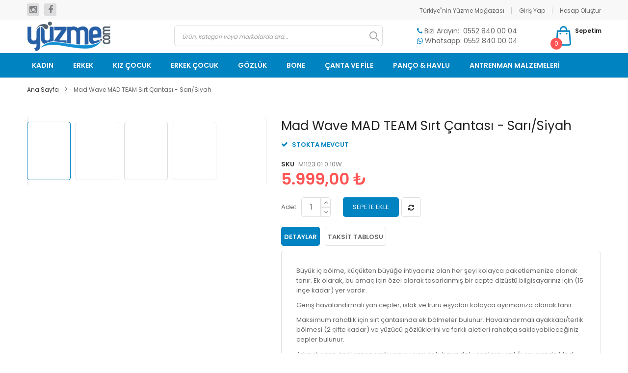

--- FILE ---
content_type: text/html; charset=UTF-8
request_url: https://yuzme.com/mad-wave-sirt-cantasi-sari-siyah.html
body_size: 22799
content:
<!doctype html>
<html lang="tr">
    <head prefix="og: http://ogp.me/ns# fb: http://ogp.me/ns/fb# product: http://ogp.me/ns/product#">
        <script>
    var BASE_URL = 'https\u003A\u002F\u002Fyuzme.com\u002F';
    var require = {
        'baseUrl': 'https\u003A\u002F\u002Fyuzme.com\u002Fstatic\u002Ffrontend\u002FSm\u002Fdestino\u002Ftr_TR'
    };</script>        <meta charset="utf-8"/>
<meta name="title" content="Mad Wave MAD TEAM Sırt Çantası - Sarı/Siyah"/>
<meta name="description" content="Büyük iç bölme, küçükten büyüğe ihtiyacınız olan her şeyi kolayca paketlemenize olanak tanır. Ek olarak, bu amaç için özel olarak tasarlanmış bir cepte dizüstü bilgisayarınız için (15 inçe kadar) yer vardır.
Geniş havalandırmalı yan cepler, ıslak ve kuru"/>
<meta name="robots" content="INDEX,FOLLOW"/>
<meta name="viewport" content="width=device-width, minimum-scale=1.0, maximum-scale=1.0, user-scalable=no"/>
<meta name="format-detection" content="telephone=no"/>
<meta http-equiv="X-UA-Compatible" content="IE=edge"/>
<title>Mad Wave MAD TEAM Sırt Çantası - Sarı/Siyah</title>
<link  rel="stylesheet" type="text/css"  media="all" href="https://yuzme.com/static/frontend/Sm/destino/tr_TR/mage/calendar.css" />
<link  rel="stylesheet" type="text/css"  media="all" href="https://yuzme.com/static/frontend/Sm/destino/tr_TR/css/styles-m.css" />
<link  rel="stylesheet" type="text/css"  media="all" href="https://yuzme.com/static/frontend/Sm/destino/tr_TR/css/extra.css" />
<link  rel="stylesheet" type="text/css"  media="all" href="https://yuzme.com/static/frontend/Sm/destino/tr_TR/Sparsh_WhatsAppChat/css/whatsapp-chat.css" />
<link  rel="stylesheet" type="text/css"  media="all" href="https://yuzme.com/static/frontend/Sm/destino/tr_TR/mage/gallery/gallery.css" />
<link  rel="stylesheet" type="text/css"  media="all" href="https://yuzme.com/static/frontend/Sm/destino/tr_TR/Algolia_AlgoliaSearch/internals/autocomplete.css" />
<link  rel="stylesheet" type="text/css"  media="all" href="https://yuzme.com/static/frontend/Sm/destino/tr_TR/Algolia_AlgoliaSearch/internals/grid.css" />
<link  rel="stylesheet" type="text/css"  media="all" href="https://yuzme.com/static/frontend/Sm/destino/tr_TR/Algolia_AlgoliaSearch/internals/algolia-reset.css" />
<link  rel="stylesheet" type="text/css"  media="all" href="https://yuzme.com/static/frontend/Sm/destino/tr_TR/Algolia_AlgoliaSearch/internals/instantsearch.v3.css" />
<link  rel="stylesheet" type="text/css"  media="screen and (min-width: 768px)" href="https://yuzme.com/static/frontend/Sm/destino/tr_TR/css/styles-l.css" />
<link  rel="stylesheet" type="text/css"  media="print" href="https://yuzme.com/static/frontend/Sm/destino/tr_TR/css/print.css" />
<link  rel="stylesheet" type="text/css"  media="all" href="https://yuzme.com/static/frontend/Sm/destino/tr_TR/Sm_Megamenu2/css/megamenu2.css" />
<script  type="text/javascript"  src="https://yuzme.com/static/frontend/Sm/destino/tr_TR/requirejs/require.js"></script>
<script  type="text/javascript"  src="https://yuzme.com/static/frontend/Sm/destino/tr_TR/mage/requirejs/mixins.js"></script>
<script  type="text/javascript"  src="https://yuzme.com/static/frontend/Sm/destino/tr_TR/requirejs-config.js"></script>
<script  type="text/javascript"  src="https://yuzme.com/static/frontend/Sm/destino/tr_TR/Algolia_AlgoliaSearch/internals/common.js"></script>
<script  type="text/javascript"  src="https://yuzme.com/static/frontend/Sm/destino/tr_TR/Algolia_AlgoliaSearch/instantsearch.js"></script>
<script  type="text/javascript"  src="https://yuzme.com/static/frontend/Sm/destino/tr_TR/Algolia_AlgoliaSearch/autocomplete.js"></script>
<script  type="text/javascript"  src="https://yuzme.com/static/frontend/Sm/destino/tr_TR/Algolia_AlgoliaSearch/insights.js"></script>
<link  rel="icon" type="image/x-icon" href="https://static.yuzme.com/media/favicon/websites/1/Yuzme-Logo-Icon.png" />
<link  rel="shortcut icon" type="image/x-icon" href="https://static.yuzme.com/media/favicon/websites/1/Yuzme-Logo-Icon.png" />
<!-- Google tag (gtag.js) -->
<script async src="https://www.googletagmanager.com/gtag/js?id=G-ZX6N4FVLJL"></script>
<script>
  window.dataLayer = window.dataLayer || [];
  function gtag(){dataLayer.push(arguments);}
  gtag('js', new Date());

  gtag('config', 'G-ZX6N4FVLJL');
</script><script type="application/ld+json">{
    "@context": "http:\/\/schema.org\/",
    "@type": "Product",
    "name": "Mad Wave MAD TEAM S\u0131rt \u00c7antas\u0131 - Sar\u0131\/Siyah",
    "description": "B\u00fcy\u00fck i\u00e7 b\u00f6lme, k\u00fc\u00e7\u00fckten b\u00fcy\u00fc\u011fe ihtiyac\u0131n\u0131z olan her \u015feyi kolayca paketlemenize olanak tan\u0131r. Ek olarak, bu ama\u00e7 i\u00e7in \u00f6zel olarak tasarlanm\u0131\u015f bir cepte diz\u00fcst\u00fc bilgisayar\u0131n\u0131z i\u00e7in (15 in\u00e7e kadar) yer vard\u0131r.\r\nGeni\u015f havaland\u0131rmal\u0131 yan cepler, \u0131slak ve kuru e\u015fyalar\u0131 kolayca ay\u0131rman\u0131za olanak tan\u0131r.\r\nMaksimum rahatl\u0131k i\u00e7in s\u0131rt \u00e7antas\u0131nda ek b\u00f6lmeler bulunur. Havaland\u0131rmal\u0131 ayakkab\u0131\/terlik b\u00f6lmesi (2 \u00e7ifte kadar) ve y\u00fcz\u00fcc\u00fc g\u00f6zl\u00fcklerini ve farkl\u0131 aletleri rahat\u00e7a saklayabilece\u011finiz cepler bulunur.\r\nArka duvar\u0131n \u00f6zel ergonomik yap\u0131s\u0131 yumu\u015fak, hava dolu ceplerin varl\u0131\u011f\u0131 sayesinde Mad Team s\u0131rt \u00e7antas\u0131 omuzlar\u0131n\u0131zda uzun s\u00fcre rahat\u00e7a oturur.\r\nBOYUT: 50x24x34 cm (40 litre)",
    "sku": "M1123 01 0 10W",
    "url": "https:\/\/yuzme.com\/mad-wave-sirt-cantasi-sari-siyah.html",
    "image": "https:\/\/yuzme.com\/pub\/media\/catalog\/product\/m\/a\/mad_team_anta_m1123_01_0_10w_-_3.jpg",
    "offers": {
        "@type": "Offer",
        "priceCurrency": "TRY",
        "price": 5999,
        "availability": "http:\/\/schema.org\/InStock",
        "url": "https:\/\/yuzme.com\/mad-wave-sirt-cantasi-sari-siyah.html"
    },
    "gtin8": "M1123 01 0 10W",
    "brand": {
        "@type": "Thing",
        "name": "Mad Wave"
    },
    "review": [
        {
            "@type": "Review",
            "author": "yuzme.com"
        }
    ],
    "aggregateRating": {
        "@type": "AggregateRating",
        "bestRating": 100,
        "worstRating": 0,
        "ratingValue": "100",
        "reviewCount": "1"
    }
}</script>            <script type="text/x-magento-init">
        {
            "*": {
                "Magento_PageCache/js/form-key-provider": {}
            }
        }
    </script>
    <link rel="stylesheet" type="text/css" media="all" href="https://fonts.googleapis.com/css?family=Poppins:400"/>

    <link rel="stylesheet" type="text/css" media="all" href="https://fonts.googleapis.com/css?family=Poppins:600"/>

<link rel="stylesheet" type="text/css" media="all" href="https://static.yuzme.com/media/sm/configed_css/settings_default.css"/>


<style>
</style>

<script type="text/javascript">
	require([
        'jquery',
        'jquerypopper',
        'jqueryunveil',
        'yttheme',
        'domReady!'
    ], function ($, Popper) {
		        function _runLazyLoad() {
            $("img.lazyload").unveil(0, function () {
                $(this).load(function () {
                    this.classList.remove("lazyload");
                });
            });
        }

        _runLazyLoad();
        $(document).on("afterAjaxLazyLoad", function (event) {
            _runLazyLoad();
        });

		    });
</script>


<script type="text/javascript">
	require([
        'jquery',
        'domReady!'
    ], function ($) {
		    });
	
</script>


<meta property="og:type" content="product" />
<meta property="og:title"
      content="Mad&#x20;Wave&#x20;MAD&#x20;TEAM&#x20;S&#x0131;rt&#x20;&#xC7;antas&#x0131;&#x20;-&#x20;Sar&#x0131;&#x2F;Siyah" />
<meta property="og:image"
      content="https://static.yuzme.com/media/catalog/product/cache/4a933944b150a6a61ad654f861c125df/m/a/mad_team_anta_m1123_01_0_10w_-_3.jpg" />
<meta property="og:description"
      content="" />
<meta property="og:url" content="https://yuzme.com/mad-wave-sirt-cantasi-sari-siyah.html" />
    <meta property="product:price:amount" content="5999"/>
    <meta property="product:price:currency"
      content="TRY"/>
<script src="https://cdnjs.cloudflare.com/polyfill/v3/polyfill.min.js?version=3.98.0&features=Array.prototype.includes%2CPromise%2Cdefault" crossorigin="anonymous"></script>
<script>
    
	window.algoliaConfig = {"instant":{"enabled":true,"selector":".sayfa_icerik_row","isAddToCartEnabled":true,"addToCartParams":{"action":"https:\/\/yuzme.com\/checkout\/cart\/add\/uenc\/aHR0cHM6Ly95dXptZS5jb20vbWFkLXdhdmUtc2lydC1jYW50YXNpLXNhcmktc2l5YWguaHRtbA%2C%2C\/","formKey":"VRKlQIkltt1b7G6m"},"infiniteScrollEnabled":true,"urlTrackedParameters":["query","attribute:*","index"]},"autocomplete":{"enabled":true,"selector":".algolia-search-input","sections":[],"nbOfProductsSuggestions":8,"nbOfCategoriesSuggestions":0,"nbOfQueriesSuggestions":2,"isDebugEnabled":false},"landingPage":{"query":"","configuration":"[]"},"extensionVersion":"3.1.0","applicationId":"3FUWGFLH29","indexName":"ys_default","apiKey":"MGI2NDUzYzRlMTIzODdkMjMyZjJmNWFkY2Y1NmFjMmNmZDM1OTA1ODM3NzZkZjJlZjdjZDZhMTY1ZWM2YmQ0ZXRhZ0ZpbHRlcnM9","attributeFilter":[],"facets":[{"attribute":"price","type":"slider","label":"Price","searchable":"2","create_rule":"2"},{"attribute":"categories","type":"conjunctive","label":"Categories","searchable":"2","create_rule":"2"},{"attribute":"color","type":"disjunctive","label":"Colors","searchable":"1","create_rule":"2"},{"attribute":"marka","type":"disjunctive","label":"Marka","searchable":"1","create_rule":"2"},{"attribute":"special_price","type":"disjunctive","label":"Kampanyadakiler","searchable":"1","create_rule":"2"}],"areCategoriesInFacets":true,"hitsPerPage":9,"sortingIndices":[{"attribute":"price","sort":"asc","sortLabel":"Lowest price","name":"ys_default_products_price_default_asc","label":"Lowest price","ranking":["asc(price.TRY.default)","typo","geo","words","filters","proximity","attribute","exact","custom"]},{"attribute":"price","sort":"desc","sortLabel":"Highest price","name":"ys_default_products_price_default_desc","label":"Highest price","ranking":["desc(price.TRY.default)","typo","geo","words","filters","proximity","attribute","exact","custom"]},{"attribute":"created_at","sort":"desc","sortLabel":"Newest first","name":"ys_default_products_created_at_desc","label":"Newest first","ranking":["desc(created_at)","typo","geo","words","filters","proximity","attribute","exact","custom"]}],"isSearchPage":false,"isCategoryPage":false,"isLandingPage":false,"removeBranding":true,"productId":null,"priceKey":".TRY.default","currencyCode":"TRY","currencySymbol":"\u20ba","priceFormat":{"pattern":"%s\u00a0\u20ba","precision":2,"requiredPrecision":2,"decimalSymbol":",","groupSymbol":".","groupLength":3,"integerRequired":false},"maxValuesPerFacet":10,"autofocus":true,"request":{"query":"","refinementKey":"","refinementValue":"","categoryId":"","landingPageId":"","path":"","level":""},"showCatsNotIncludedInNavigation":false,"showSuggestionsOnNoResultsPage":true,"baseUrl":"https:\/\/yuzme.com","popularQueries":["\u00fc\u015f\u00fctmeyen mayo","yaris mayosu","funkita","palet","bone","g\u00f6zl\u00fck","\u015fnorkel","arena","mad wave"],"useAdaptiveImage":false,"urls":{"logo":"https:\/\/yuzme.com\/static\/frontend\/Sm\/destino\/tr_TR\/Algolia_AlgoliaSearch\/images\/search-by-algolia.svg"},"ccAnalytics":{"enabled":false,"ISSelector":".ais-Hits-item a.result, .ais-InfiniteHits-item a.result","conversionAnalyticsMode":null,"addToCartSelector":".action.primary.tocart","orderedProductIds":[]},"isPersonalizationEnabled":false,"personalization":{"enabled":false,"viewedEvents":{"viewProduct":{"eventName":"Viewed Product","enabled":false,"method":"viewedObjectIDs"}},"clickedEvents":{"productClicked":{"eventName":"Product Clicked","enabled":false,"selector":".ais-Hits-item a.result, .ais-InfiniteHits-item a.result","method":"clickedObjectIDs"},"productRecommended":{"eventName":"Recommended Product Clicked","enabled":false,"selector":".products-upsell .product-item","method":"clickedObjectIDs"}},"filterClicked":{"eventName":"Filter Clicked","enabled":false,"method":"clickedFilters"}},"analytics":{"enabled":false,"delay":"3000","triggerOnUiInteraction":"1","pushInitialSearch":"0"},"now":1769212800,"queue":{"isEnabled":true,"nbOfJobsToRun":5,"retryLimit":3,"nbOfElementsPerIndexingJob":300},"isPreventBackendRenderingEnabled":false,"areOutOfStockOptionsDisplayed":true,"translations":{"to":"Bit","or":"veya","go":"Git","popularQueries":"Pop\u00fcler aramalardan birini deneyebilirsiniz","seeAll":"T\u00fcm \u00fcr\u00fcnlere bak","allDepartments":"T\u00fcm kategorilerde","seeIn":"\u00dcr\u00fcnleri g\u00f6ster","orIn":"veya","noProducts":"\u00dcr\u00fcn bulunamad\u0131","noResults":"No results","refine":"\u00d6zelle\u015ftir","selectedFilters":"Se\u00e7ili Filtreler","clearAll":"Clear all","previousPage":"\u00d6nceki sayfa","nextPage":"Sonraki Sayfa","searchFor":"\u00dcr\u00fcn ara","relevance":"Uygunluk","categories":"Kategoriler","products":"\u00dcr\u00fcnler","searchBy":"\u015euna g\u00f6re ara","searchForFacetValuesPlaceholder":"Di\u011ferlerini ara ...","showMore":"Daha fazla g\u00f6ster"}};
</script>
    </head>
    <body data-container="body"
          data-mage-init='{"loaderAjax": {}, "loader": { "icon": "https://yuzme.com/static/frontend/Sm/destino/tr_TR/images/loader-2.gif"}}'
        id="html-body" class="header-1-style home-1-style footer-1-style wide-layout rotate-hover-effect  catalog-product-view product-mad-wave-sirt-cantasi-sari-siyah page-layout-1column">
        


<script type="text/x-magento-init">
    {
        "*": {
            "mage/cookies": {
                "expires": null,
                "path": "\u002F",
                "domain": ".yuzme.com",
                "secure": false,
                "lifetime": "86400"
            }
        }
    }
</script>
    <noscript>
        <div class="message global noscript">
            <div class="content">
                <p>
                    <strong>Tarayıcınızda, Javascript Özelliği kapatılmış olarak görünmektedir.</strong>
                    <span>
                        Sitemizde iyi vakit geçirmeniz için tarayıcınızda JavaScript’in açık olduğundan emin olun.                    </span>
                </p>
            </div>
        </div>
    </noscript>

<script>
    window.cookiesConfig = window.cookiesConfig || {};
    window.cookiesConfig.secure = true;
</script><script>    require.config({
        map: {
            '*': {
                wysiwygAdapter: 'mage/adminhtml/wysiwyg/tiny_mce/tinymce4Adapter'
            }
        }
    });</script><div class="page-wrapper"><header class="page-header">
    <div class="header-1">
        <div class="header-top">
            <div class="panel-wrapper">
                <div class="panel-header">
                    <div class="container">
                        <div class="row">
                            <div class="col-lg-4 col-md-4 setting-container">
                                <div class="header-top-left">

                                    <div class="socials-block">
                                        <ul>
                                            <li><a href="https://www.instagram.com/yuzmecom/" target="_blank"><em class="fa fa-instagram"></em><span class="hidden">instagram</span></a></li>
                                            <li><a href="https://www.facebook.com/yuzmecom/" target="_blank"><em class="fa fa-facebook"></em><span class="hidden">facebook</span></a></li>
                                        </ul>
                                    </div>

                                </div>
                            </div>
                            <div class="col-lg-8 col-md-8 customer-container">
                                <div class="header-top-right">
                                    <ul class="header links">        <li class="greet welcome" data-bind="scope: 'customer'">
            <!-- ko if: customer().fullname  -->
            <span data-bind="text: new String('Hoş Geldin, %1!').replace('%1', customer().firstname)">
            </span>
            <!-- /ko -->
            <!-- ko ifnot: customer().fullname  -->
            <span data-bind="html:'Türkiye&quot;nin Yüzme Mağazası'"></span>
            <!-- /ko -->
        </li>
        <script type="text/x-magento-init">
        {
            "*": {
                "Magento_Ui/js/core/app": {
                    "components": {
                        "customer": {
                            "component": "Magento_Customer/js/view/customer"
                        }
                    }
                }
            }
        }
        </script>
		<li class="link authorization-link" data-label="veya">
    <a href="https://yuzme.com/customer/account/login/referer/aHR0cHM6Ly95dXptZS5jb20vbWFkLXdhdmUtc2lydC1jYW50YXNpLXNhcmktc2l5YWguaHRtbA%2C%2C/"        >Giriş Yap</a>
</li>
<li><a href="https://yuzme.com/customer/account/create/" id="idxfY6rAQ4" >Hesap Oluştur</a></li></ul>                                </div>
                            </div>
                        </div>
                        <a class="action skip contentarea"
   href="#contentarea">
    <span>
        İçeriğe geç    </span>
</a>
                    </div>
                </div>
            </div>
        </div>
        <div class="header-middle">
            <div class="header-content">
                <div class="container">
                    <div class="row">
                        <div class="col-sm-3 logo-container">
                            <a href="https://yuzme.com/">
                                    <a class="logo" href="https://yuzme.com/" title="Türkiye"nin Yüzme Mağazası">
        <img src="https://static.yuzme.com/media/logo/websites/1/logox.png"
             alt="Türkiye"nin Yüzme Mağazası"
			width="170"			        />
		    </a>
                            </a>
                        </div>
                        <div class="col-sm-9 right-container">
                            <div class="search-header-container">
                                <div class="search-wrapper"><div class="block block-search algolia-search-block">
    <div class="block block-title"><strong>Arama</strong></div>
    <div class="block block-content">
        <form id="search_mini_form"
              action="https://yuzme.com/catalogsearch/result/"
              method="get">
            <div id="algolia-searchbox">
                <label for="search">Ara:</label>

                <input id="search"
                       type="text"
                       name="q"
                       class="input-text algolia-search-input"
                       autocomplete="off"
                       spellcheck="false"
                       autocorrect="off"
                       autocapitalize="off"
                       placeholder="Ürün, kategori veya markalarda ara..."
                       />

                <span class="clear-cross clear-query-autocomplete"></span>
                <button id="algolia-glass"
                        class="magnifying-glass"
                        type="submit"
                        title="Arama"
                        width="24"
                        height="24"></button>
            </div>
        </form>
    </div>
</div>
</div>                            </div>
                            <div class="phone-header-container">
                                <p><em class="fa fa-phone"></em> Bizi Arayın:&nbsp;&nbsp;0552 840 00 04</p>
<p><em class="fa fa-whatsapp"></em> Whatsapp: 0552 840 00 04</p>                            </div>
                            <div class="cart-header-container">
                                
<div data-block="minicart" class="minicart-wrapper">
    <a class="action showcart" href="https://yuzme.com/checkout/cart/"
       data-bind="scope: 'minicart_content'">
        <span class="text">Sepetim</span>

        <!-- ko foreach: getRegion('subtotalContainer') -->
        <!-- ko template: getTemplate() --><!-- /ko -->
        <!-- /ko -->

        <span class="counter qty empty"
              data-bind="css: { empty: !!getCartParam('summary_count') == false }, blockLoader: isLoading">
             <!-- ko if: getCartParam('summary_count') -->
            <span class="counter-number"><!-- ko text: getCartParam('summary_count') --><!-- /ko --></span>
            <!-- /ko -->

            <!-- ko ifnot: getCartParam('summary_count') -->
                <span class="counter-number">0</span>
            <!-- /ko -->
             <span class="counter-label">
                <!-- ko if: getCartParam('summary_count') -->
                <!-- ko text: getCartParam('summary_count') --><!-- /ko -->
                <!-- ko i18n: 'items' --><!-- /ko -->
                <!-- /ko -->

                <!-- ko ifnot: getCartParam('summary_count') -->
                <!-- ko i18n: '0' --><!-- /ko -->
                <!-- ko i18n: 'item' --><!-- /ko -->
                <!-- /ko -->
            </span>
        </span>
    </a>
	        <div class="block block-minicart empty"
             data-role="dropdownDialog"
             data-mage-init='{"dropdownDialog":{
                "appendTo":"[data-block=minicart]",
                "triggerTarget":".showcart",
                "timeout": "2000",
                "closeOnMouseLeave": false,
                "closeOnEscape": true,
                "triggerClass":"active",
                "parentClass":"active",
                "buttons":[]}}'>
            <div id="minicart-content-wrapper" data-bind="scope: 'minicart_content'">
                <!-- ko template: getTemplate() --><!-- /ko -->
            </div>
			        </div>
	    <script>
        window.checkout = {"shoppingCartUrl":"https:\/\/yuzme.com\/checkout\/cart\/","checkoutUrl":"https:\/\/yuzme.com\/checkout\/","updateItemQtyUrl":"https:\/\/yuzme.com\/checkout\/sidebar\/updateItemQty\/","removeItemUrl":"https:\/\/yuzme.com\/checkout\/sidebar\/removeItem\/","imageTemplate":"Magento_Catalog\/product\/image_with_borders","baseUrl":"https:\/\/yuzme.com\/","minicartMaxItemsVisible":5,"websiteId":"1","maxItemsToDisplay":10,"storeId":"1","storeGroupId":"1","customerLoginUrl":"https:\/\/yuzme.com\/customer\/account\/login\/referer\/aHR0cHM6Ly95dXptZS5jb20vbWFkLXdhdmUtc2lydC1jYW50YXNpLXNhcmktc2l5YWguaHRtbA%2C%2C\/","isRedirectRequired":false,"autocomplete":"off","captcha":{"user_login":{"isCaseSensitive":false,"imageHeight":50,"imageSrc":"","refreshUrl":"https:\/\/yuzme.com\/captcha\/refresh\/","isRequired":false,"timestamp":1769245502}}};
    </script>
    <script type="text/x-magento-init">
    {
        "[data-block='minicart']": {
            "Magento_Ui/js/core/app": {"components":{"minicart_content":{"children":{"subtotal.container":{"children":{"subtotal":{"children":{"subtotal.totals":{"config":{"display_cart_subtotal_incl_tax":1,"display_cart_subtotal_excl_tax":0,"template":"Magento_Tax\/checkout\/minicart\/subtotal\/totals"},"children":{"subtotal.totals.msrp":{"component":"Magento_Msrp\/js\/view\/checkout\/minicart\/subtotal\/totals","config":{"displayArea":"minicart-subtotal-hidden","template":"Magento_Msrp\/checkout\/minicart\/subtotal\/totals"}}},"component":"Magento_Tax\/js\/view\/checkout\/minicart\/subtotal\/totals"}},"component":"uiComponent","config":{"template":"Magento_Checkout\/minicart\/subtotal"}}},"component":"uiComponent","config":{"displayArea":"subtotalContainer"}},"item.renderer":{"component":"Magento_Checkout\/js\/view\/cart-item-renderer","config":{"displayArea":"defaultRenderer","template":"Magento_Checkout\/minicart\/item\/default"},"children":{"item.image":{"component":"Magento_Catalog\/js\/view\/image","config":{"template":"Magento_Catalog\/product\/image","displayArea":"itemImage"}},"checkout.cart.item.price.sidebar":{"component":"uiComponent","config":{"template":"Magento_Checkout\/minicart\/item\/price","displayArea":"priceSidebar"}}}},"extra_info":{"component":"uiComponent","config":{"displayArea":"extraInfo"}},"promotion":{"component":"uiComponent","config":{"displayArea":"promotion"}}},"config":{"itemRenderer":{"default":"defaultRenderer","simple":"defaultRenderer","virtual":"defaultRenderer"},"template":"Magento_Checkout\/minicart\/content"},"component":"Magento_Checkout\/js\/view\/minicart"}},"types":[]}        },
        "*": {
            "Magento_Ui/js/block-loader": "https://yuzme.com/static/frontend/Sm/destino/tr_TR/images/loader-1.gif"
        }
    }
    </script>
</div>


                            </div>
                        </div>
                    </div>
                </div>
            </div>
        </div>
        <div class="header-menu ">
            <div class="container">
                <div class="nav-desktop-container">
                    	    <nav class="navigation sm-megamenu2" role="navigation">
    <ul>
        <!--
		<li class="level0 home-item">
			<a class="level-top" href="https://yuzme.com/">
				<span>Ana Sayfa</span>
			</a>
		</li>
		-->
		<li class="ui-menu-item level0 classic parent "><div class="open-children-toggle"></div><a href="https://yuzme.com/kadin-mayolari" class="level-top"><span>KADIN</span></a><div class="level0 submenu"><div class="row"><ul class="subchildmenu "><li class="ui-menu-item level1 "><a href="https://yuzme.com/kadin-mayolari/kadin-yaris-mayosu"><span>Kadın Yarış Mayosu</span></a></li><li class="ui-menu-item level1 "><a href="https://yuzme.com/kadin-mayolari/kadin-antreman-mayosu"><span>Kadın Antrenman Mayosu</span></a></li><li class="ui-menu-item level1 "><a href="https://yuzme.com/kadin-mayolari/kadin-bikini-modelleri"><span>Kadın Bikini</span></a></li></ul></div></div></li><li class="ui-menu-item level0 classic parent "><div class="open-children-toggle"></div><a href="https://yuzme.com/erkek-yuzucu-mayolari" class="level-top"><span>ERKEK</span></a><div class="level0 submenu"><div class="row"><ul class="subchildmenu "><li class="ui-menu-item level1 "><a href="https://yuzme.com/erkek-yuzucu-mayolari/erkek-yaris-mayosu"><span>Erkek Yarış Mayosu</span></a></li><li class="ui-menu-item level1 "><a href="https://yuzme.com/erkek-yuzucu-mayolari/erkek-antreman-mayosu"><span>Erkek Antrenman Mayosu</span></a></li><li class="ui-menu-item level1 "><a href="https://yuzme.com/erkek-yuzucu-mayolari/erkek-sort-mayo"><span>Erkek Şort Mayo</span></a></li></ul></div></div></li><li class="ui-menu-item level0 classic parent "><div class="open-children-toggle"></div><a href="https://yuzme.com/kiz-cocuk-mayolari" class="level-top"><span>KIZ ÇOCUK</span></a><div class="level0 submenu"><div class="row"><ul class="subchildmenu "><li class="ui-menu-item level1 "><a href="https://yuzme.com/kiz-cocuk-mayolari/kiz-cocuk-yaris-mayosu"><span>Kız Çocuk Yarış Mayosu</span></a></li><li class="ui-menu-item level1 "><a href="https://yuzme.com/kiz-cocuk-mayolari/kiz-cocuk-antreman-mayosu"><span>Kız Çocuk Antrenman Mayosu</span></a></li><li class="ui-menu-item level1 "><a href="https://yuzme.com/kiz-cocuk-mayolari/usutmeyen-cocuk-mayolari"><span>Üşütmeyen Mayo</span></a></li><li class="ui-menu-item level1 "><a href="https://yuzme.com/kiz-cocuk-mayolari/kiz-cocuk-bikini"><span>Kız Çocuk Bikini</span></a></li></ul></div></div></li><li class="ui-menu-item level0 classic parent "><div class="open-children-toggle"></div><a href="https://yuzme.com/erkek-cocuk-mayolari" class="level-top"><span>ERKEK ÇOCUK</span></a><div class="level0 submenu"><div class="row"><ul class="subchildmenu "><li class="ui-menu-item level1 "><a href="https://yuzme.com/erkek-cocuk-mayolari/erkek-cocuk-yaris-mayosu"><span>Erkek Çocuk Yarış Mayosu</span></a></li><li class="ui-menu-item level1 "><a href="https://yuzme.com/erkek-cocuk-mayolari/erkek-cocuk-antreman-mayosu"><span>Erkek Çocuk Antrenman Mayosu</span></a></li><li class="ui-menu-item level1 "><a href="https://yuzme.com/erkek-cocuk-mayolari/usutmeyen-mayo"><span>Üşütmeyen Mayo</span></a></li></ul></div></div></li><li class="ui-menu-item level0 classic parent "><div class="open-children-toggle"></div><a href="https://yuzme.com/yuzme-gozlukleri" class="level-top"><span>GÖZLÜK</span></a><div class="level0 submenu"><div class="row"><ul class="subchildmenu "><li class="ui-menu-item level1 "><a href="https://yuzme.com/yuzme-gozlukleri/cocuk-yuzme-gozlugu"><span>Çocuk Gözlüğü</span></a></li><li class="ui-menu-item level1 "><a href="https://yuzme.com/yuzme-gozlukleri/yetiskin-yuzme-gozlugu"><span>Yetişkin Gözlüğü</span></a></li><li class="ui-menu-item level1 "><a href="https://yuzme.com/yuzme-gozlukleri/numarali-yuzme-gozlugu"><span>Numaralı Yüzme Gözlüğü</span></a></li><li class="ui-menu-item level1 "><a href="https://yuzme.com/yuzme-gozlukleri/yaris-gozlugu"><span>Yarış Gözlüğü</span></a></li><li class="ui-menu-item level1 "><a href="https://yuzme.com/yuzme-gozlukleri/gozluk-koruma-kutulari-ve-bugu-onleyici-spreyleri"><span>Gözlük Kutuları ve Spreyleri</span></a></li></ul></div></div></li><li class="ui-menu-item level0 classic parent "><div class="open-children-toggle"></div><a href="https://yuzme.com/yuzme-bonesi" class="level-top"><span>BONE</span></a><div class="level0 submenu"><div class="row"><ul class="subchildmenu "><li class="ui-menu-item level1 "><a href="https://yuzme.com/yuzme-bonesi/cocuk-boneleri"><span>Çocuk Bonesi</span></a></li><li class="ui-menu-item level1 "><a href="https://yuzme.com/yuzme-bonesi/antrenman-bonesi"><span>Antrenman Bonesi</span></a></li><li class="ui-menu-item level1 "><a href="https://yuzme.com/yuzme-bonesi/yaris-bonesi"><span>Yarış Bonesi</span></a></li><li class="ui-menu-item level1 "><a href="https://yuzme.com/yuzme-bonesi/uzun-sac-bonesi"><span>Uzun Saç Bonesi</span></a></li><li class="ui-menu-item level1 "><a href="https://yuzme.com/yuzme-bonesi/milli-takim-bonesi"><span>Milli Takım Bonesi</span></a></li><li class="ui-menu-item level1 "><a href="https://yuzme.com/yuzme-bonesi/bez-bone"><span>Bez Bone</span></a></li><li class="ui-menu-item level1 "><a href="https://yuzme.com/yuzme-bonesi/bere"><span>Bere</span></a></li></ul></div></div></li><li class="ui-menu-item level0 classic parent "><div class="open-children-toggle"></div><a href="https://yuzme.com/canta-file" class="level-top"><span>ÇANTA VE FİLE</span></a><div class="level0 submenu"><div class="row"><ul class="subchildmenu "><li class="ui-menu-item level1 "><a href="https://yuzme.com/canta-file/sirt-cantasi"><span>Sırt Çantası</span></a></li><li class="ui-menu-item level1 "><a href="https://yuzme.com/canta-file/antrenman-filesi"><span>Antrenman Filesi</span></a></li></ul></div></div></li><li class="ui-menu-item level0 classic "><a href="https://yuzme.com/havlu" class="level-top"><span>PANÇO & HAVLU</span></a></li><li class="ui-menu-item level0 classic parent "><div class="open-children-toggle"></div><a href="https://yuzme.com/yuzme-antrenman-malzemeleri" class="level-top"><span>ANTRENMAN MALZEMELERİ</span></a><div class="level0 submenu"><div class="row"><ul class="subchildmenu "><li class="ui-menu-item level1 "><a href="https://yuzme.com/yuzme-antrenman-malzemeleri/ayak-paleti"><span>Ayak Paleti</span></a></li><li class="ui-menu-item level1 "><a href="https://yuzme.com/yuzme-antrenman-malzemeleri/burun-kulak-tikaclari"><span>Burun ve Kulak Tıkaçları</span></a></li><li class="ui-menu-item level1 "><a href="https://yuzme.com/yuzme-antrenman-malzemeleri/cocuk-kollugu-ve-yelek"><span>Çocuk Kolluğu ve Yelek</span></a></li><li class="ui-menu-item level1 "><a href="https://yuzme.com/yuzme-antrenman-malzemeleri/diger-urunler"><span>Diğer Ürünler</span></a></li><li class="ui-menu-item level1 "><a href="https://yuzme.com/yuzme-antrenman-malzemeleri/el-parmak-paleti"><span>El ve Parmak Paleti</span></a></li><li class="ui-menu-item level1 "><a href="https://yuzme.com/yuzme-antrenman-malzemeleri/kara-antrenmani"><span>Kara Antrenmanı</span></a></li><li class="ui-menu-item level1 "><a href="https://yuzme.com/yuzme-antrenman-malzemeleri/kronometre"><span>Kronometre</span></a></li><li class="ui-menu-item level1 "><a href="https://yuzme.com/yuzme-antrenman-malzemeleri/yuzucu-kulakligi-ve-telsizi"><span>Kulaklık ve Telsiz</span></a></li><li class="ui-menu-item level1 "><a href="https://yuzme.com/yuzme-antrenman-malzemeleri/lastikler"><span>Lastikler</span></a></li><li class="ui-menu-item level1 "><a href="https://yuzme.com/yuzme-antrenman-malzemeleri/oyuncaklar"><span>Oyuncaklar</span></a></li><li class="ui-menu-item level1 "><a href="https://yuzme.com/yuzme-antrenman-malzemeleri/pullbuoy-ayak-tahtasi"><span>Pullbuoy ve Ayak Tahtası</span></a></li><li class="ui-menu-item level1 "><a href="https://yuzme.com/yuzme-antrenman-malzemeleri/suluk"><span>Suluk</span></a></li><li class="ui-menu-item level1 "><a href="https://yuzme.com/yuzme-antrenman-malzemeleri/yuzme-samandiralari"><span>Şamadıra & Paraşüt</span></a></li><li class="ui-menu-item level1 "><a href="https://yuzme.com/yuzme-antrenman-malzemeleri/snorkel"><span>Şnorkel</span></a></li><li class="ui-menu-item level1 "><a href="https://yuzme.com/yuzme-antrenman-malzemeleri/terlik"><span>Terlik ve Deniz Ayakkabısı</span></a></li></ul></div></div></li>    </ul>
</nav>

    <script type="text/javascript">
    require([
        'jquery',
        'megamenu'
    ], function ($, smMegamenu2) {
        jQuery(".sm-megamenu2").smMegamenu2();
    });
</script>
	                </div>
                <div class="navigation-mobile-container">
                    

<!--COLLAPSE-->

<!--SIDEBAR-->
    <div class="nav-mobile-container sidebar-type">
		<div class="btn-mobile">
			<a id="sidebar-button" class="button-mobile sidebar-nav" title="Kategoriler"><i class="fa fa-bars"></i><span class="hidden">Kategoriler</span></a>
		</div>
		<nav class="navigation-mobile">
			<ul>
				<li  class="level0 nav-1 category-item first level-top parent"><a href="https://yuzme.com/kadin-mayolari"  class="level-top" ><span>KADIN</span></a><ul class="level0 submenu"><li  class="level1 nav-1-1 category-item first"><a href="https://yuzme.com/kadin-mayolari/kadin-yaris-mayosu" ><span>Kadın Yarış Mayosu</span></a></li><li  class="level1 nav-1-2 category-item"><a href="https://yuzme.com/kadin-mayolari/kadin-antreman-mayosu" ><span>Kadın Antrenman Mayosu</span></a></li><li  class="level1 nav-1-3 category-item last"><a href="https://yuzme.com/kadin-mayolari/kadin-bikini-modelleri" ><span>Kadın Bikini</span></a></li></ul></li><li  class="level0 nav-2 category-item level-top parent"><a href="https://yuzme.com/erkek-yuzucu-mayolari"  class="level-top" ><span>ERKEK</span></a><ul class="level0 submenu"><li  class="level1 nav-2-1 category-item first"><a href="https://yuzme.com/erkek-yuzucu-mayolari/erkek-yaris-mayosu" ><span>Erkek Yarış Mayosu</span></a></li><li  class="level1 nav-2-2 category-item"><a href="https://yuzme.com/erkek-yuzucu-mayolari/erkek-antreman-mayosu" ><span>Erkek Antrenman Mayosu</span></a></li><li  class="level1 nav-2-3 category-item last"><a href="https://yuzme.com/erkek-yuzucu-mayolari/erkek-sort-mayo" ><span>Erkek Şort Mayo</span></a></li></ul></li><li  class="level0 nav-3 category-item level-top parent"><a href="https://yuzme.com/kiz-cocuk-mayolari"  class="level-top" ><span>KIZ ÇOCUK</span></a><ul class="level0 submenu"><li  class="level1 nav-3-1 category-item first"><a href="https://yuzme.com/kiz-cocuk-mayolari/kiz-cocuk-yaris-mayosu" ><span>Kız Çocuk Yarış Mayosu</span></a></li><li  class="level1 nav-3-2 category-item"><a href="https://yuzme.com/kiz-cocuk-mayolari/kiz-cocuk-antreman-mayosu" ><span>Kız Çocuk Antrenman Mayosu</span></a></li><li  class="level1 nav-3-3 category-item"><a href="https://yuzme.com/kiz-cocuk-mayolari/usutmeyen-cocuk-mayolari" ><span>Üşütmeyen Mayo</span></a></li><li  class="level1 nav-3-4 category-item last"><a href="https://yuzme.com/kiz-cocuk-mayolari/kiz-cocuk-bikini" ><span>Kız Çocuk Bikini</span></a></li></ul></li><li  class="level0 nav-4 category-item level-top parent"><a href="https://yuzme.com/erkek-cocuk-mayolari"  class="level-top" ><span>ERKEK ÇOCUK</span></a><ul class="level0 submenu"><li  class="level1 nav-4-1 category-item first"><a href="https://yuzme.com/erkek-cocuk-mayolari/erkek-cocuk-yaris-mayosu" ><span>Erkek Çocuk Yarış Mayosu</span></a></li><li  class="level1 nav-4-2 category-item"><a href="https://yuzme.com/erkek-cocuk-mayolari/erkek-cocuk-antreman-mayosu" ><span>Erkek Çocuk Antrenman Mayosu</span></a></li><li  class="level1 nav-4-3 category-item last"><a href="https://yuzme.com/erkek-cocuk-mayolari/usutmeyen-mayo" ><span>Üşütmeyen Mayo</span></a></li></ul></li><li  class="level0 nav-5 category-item level-top parent"><a href="https://yuzme.com/yuzme-gozlukleri"  class="level-top" ><span>GÖZLÜK</span></a><ul class="level0 submenu"><li  class="level1 nav-5-1 category-item first"><a href="https://yuzme.com/yuzme-gozlukleri/cocuk-yuzme-gozlugu" ><span>Çocuk Gözlüğü</span></a></li><li  class="level1 nav-5-2 category-item"><a href="https://yuzme.com/yuzme-gozlukleri/yetiskin-yuzme-gozlugu" ><span>Yetişkin Gözlüğü</span></a></li><li  class="level1 nav-5-3 category-item"><a href="https://yuzme.com/yuzme-gozlukleri/numarali-yuzme-gozlugu" ><span>Numaralı Yüzme Gözlüğü</span></a></li><li  class="level1 nav-5-4 category-item"><a href="https://yuzme.com/yuzme-gozlukleri/yaris-gozlugu" ><span>Yarış Gözlüğü</span></a></li><li  class="level1 nav-5-5 category-item last"><a href="https://yuzme.com/yuzme-gozlukleri/gozluk-koruma-kutulari-ve-bugu-onleyici-spreyleri" ><span>Gözlük Kutuları ve Spreyleri</span></a></li></ul></li><li  class="level0 nav-6 category-item level-top parent"><a href="https://yuzme.com/yuzme-bonesi"  class="level-top" ><span>BONE</span></a><ul class="level0 submenu"><li  class="level1 nav-6-1 category-item first"><a href="https://yuzme.com/yuzme-bonesi/cocuk-boneleri" ><span>Çocuk Bonesi</span></a></li><li  class="level1 nav-6-2 category-item"><a href="https://yuzme.com/yuzme-bonesi/antrenman-bonesi" ><span>Antrenman Bonesi</span></a></li><li  class="level1 nav-6-3 category-item"><a href="https://yuzme.com/yuzme-bonesi/yaris-bonesi" ><span>Yarış Bonesi</span></a></li><li  class="level1 nav-6-4 category-item"><a href="https://yuzme.com/yuzme-bonesi/uzun-sac-bonesi" ><span>Uzun Saç Bonesi</span></a></li><li  class="level1 nav-6-5 category-item"><a href="https://yuzme.com/yuzme-bonesi/milli-takim-bonesi" ><span>Milli Takım Bonesi</span></a></li><li  class="level1 nav-6-6 category-item"><a href="https://yuzme.com/yuzme-bonesi/bez-bone" ><span>Bez Bone</span></a></li><li  class="level1 nav-6-7 category-item last"><a href="https://yuzme.com/yuzme-bonesi/bere" ><span>Bere</span></a></li></ul></li><li  class="level0 nav-7 category-item level-top parent"><a href="https://yuzme.com/canta-file"  class="level-top" ><span>ÇANTA VE FİLE</span></a><ul class="level0 submenu"><li  class="level1 nav-7-1 category-item first"><a href="https://yuzme.com/canta-file/sirt-cantasi" ><span>Sırt Çantası</span></a></li><li  class="level1 nav-7-2 category-item last"><a href="https://yuzme.com/canta-file/antrenman-filesi" ><span>Antrenman Filesi</span></a></li></ul></li><li  class="level0 nav-8 category-item level-top"><a href="https://yuzme.com/havlu"  class="level-top" ><span>PANÇO &amp; HAVLU</span></a></li><li  class="level0 nav-9 category-item last level-top parent"><a href="https://yuzme.com/yuzme-antrenman-malzemeleri"  class="level-top" ><span>ANTRENMAN MALZEMELERİ</span></a><ul class="level0 submenu"><li  class="level1 nav-9-1 category-item first"><a href="https://yuzme.com/yuzme-antrenman-malzemeleri/ayak-paleti" ><span>Ayak Paleti</span></a></li><li  class="level1 nav-9-2 category-item"><a href="https://yuzme.com/yuzme-antrenman-malzemeleri/burun-kulak-tikaclari" ><span>Burun ve Kulak Tıkaçları</span></a></li><li  class="level1 nav-9-3 category-item"><a href="https://yuzme.com/yuzme-antrenman-malzemeleri/cocuk-kollugu-ve-yelek" ><span>Çocuk Kolluğu ve Yelek</span></a></li><li  class="level1 nav-9-4 category-item"><a href="https://yuzme.com/yuzme-antrenman-malzemeleri/diger-urunler" ><span>Diğer Ürünler</span></a></li><li  class="level1 nav-9-5 category-item"><a href="https://yuzme.com/yuzme-antrenman-malzemeleri/el-parmak-paleti" ><span>El ve Parmak Paleti</span></a></li><li  class="level1 nav-9-6 category-item"><a href="https://yuzme.com/yuzme-antrenman-malzemeleri/kara-antrenmani" ><span>Kara Antrenmanı</span></a></li><li  class="level1 nav-9-7 category-item"><a href="https://yuzme.com/yuzme-antrenman-malzemeleri/kronometre" ><span>Kronometre</span></a></li><li  class="level1 nav-9-8 category-item"><a href="https://yuzme.com/yuzme-antrenman-malzemeleri/yuzucu-kulakligi-ve-telsizi" ><span>Kulaklık ve Telsiz</span></a></li><li  class="level1 nav-9-9 category-item"><a href="https://yuzme.com/yuzme-antrenman-malzemeleri/lastikler" ><span>Lastikler</span></a></li><li  class="level1 nav-9-10 category-item"><a href="https://yuzme.com/yuzme-antrenman-malzemeleri/oyuncaklar" ><span>Oyuncaklar</span></a></li><li  class="level1 nav-9-11 category-item"><a href="https://yuzme.com/yuzme-antrenman-malzemeleri/pullbuoy-ayak-tahtasi" ><span>Pullbuoy ve Ayak Tahtası</span></a></li><li  class="level1 nav-9-12 category-item"><a href="https://yuzme.com/yuzme-antrenman-malzemeleri/suluk" ><span>Suluk</span></a></li><li  class="level1 nav-9-13 category-item"><a href="https://yuzme.com/yuzme-antrenman-malzemeleri/yuzme-samandiralari" ><span>Şamadıra &amp; Paraşüt</span></a></li><li  class="level1 nav-9-14 category-item"><a href="https://yuzme.com/yuzme-antrenman-malzemeleri/snorkel" ><span>Şnorkel</span></a></li><li  class="level1 nav-9-15 category-item last"><a href="https://yuzme.com/yuzme-antrenman-malzemeleri/terlik" ><span>Terlik ve Deniz Ayakkabısı</span></a></li></ul></li>				
							</ul>
		</nav>
		
		<script type="text/javascript">
			require([
                'jquery'
            ], function ($) {
                $('#sidebar-button').click(function () {
                    $('body').toggleClass('navbar-active');
                    $(this).toggleClass('active');
                });

                $('.navigation-mobile > ul li').has('ul').append('<span class="touch-button"><span>open</span></span>');

                $('.touch-button').click(function () {
                    $(this).prev().slideToggle(200);
                    $(this).toggleClass('active');
                    $(this).parent().toggleClass('parent-active');
                });

            });
		</script>
		
	</div>
                </div>
            </div>
        </div>
    </div>
</header>
    <div class="breadcrumbs">
		<div class="container">
			<ul class="items">
				                    <li class="item home">
					                        <a href="https://yuzme.com/" title="Ana Sayfasına Gidin">Ana Sayfa</a>
										</li>
				                    <li class="item product">
											Mad Wave MAD TEAM Sırt Çantası - Sarı/Siyah										</li>
							</ul>
		</div>
    </div>
<main id="maincontent" class="page-main"><div id="algolia-autocomplete-container"></div><a id="contentarea" tabindex="-1"></a>
<div class="columns col1-layout"><div class="container"><div class="row"><div class="col-lg-12 col-md-12"><div class="page messages"><div data-placeholder="messages"></div>
<div data-bind="scope: 'messages'">
    <!-- ko if: cookieMessages && cookieMessages.length > 0 -->
    <div aria-atomic="true" role="alert" data-bind="foreach: { data: cookieMessages, as: 'message' }" class="messages">
        <div data-bind="attr: {
            class: 'message-' + message.type + ' ' + message.type + ' message',
            'data-ui-id': 'message-' + message.type
        }">
            <div data-bind="html: $parent.prepareMessageForHtml(message.text)"></div>
        </div>
    </div>
    <!-- /ko -->

    <!-- ko if: messages().messages && messages().messages.length > 0 -->
    <div aria-atomic="true" role="alert" class="messages" data-bind="foreach: {
        data: messages().messages, as: 'message'
    }">
        <div data-bind="attr: {
            class: 'message-' + message.type + ' ' + message.type + ' message',
            'data-ui-id': 'message-' + message.type
        }">
            <div data-bind="html: $parent.prepareMessageForHtml(message.text)"></div>
        </div>
    </div>
    <!-- /ko -->
</div>
<script type="text/x-magento-init">
    {
        "*": {
            "Magento_Ui/js/core/app": {
                "components": {
                        "messages": {
                            "component": "Magento_Theme/js/view/messages"
                        }
                    }
                }
            }
    }
</script>
</div><div class="column main"><div class="product-info-main"><div class="page-title-wrapper&#x20;product">
    <h1 class="page-title"
                >
        <span class="base" data-ui-id="page-title-wrapper" itemprop="name">Mad Wave MAD TEAM Sırt Çantası - Sarı/Siyah</span>    </h1>
    </div>
<script type="text/x-magento-init">
    {
        "body": {
            "requireCookie": {"noCookieUrl":"https:\/\/yuzme.com\/cookie\/index\/noCookies\/","triggers":[".action.tocompare"],"isRedirectCmsPage":true}        }
    }
</script>
<div class="product-info-price"><div class="product-info-stock-sku">
            <div class="stock available" style="" title="Varl&#x0131;k">
            <span>stokta mevcut</span>
        </div>
    
<div class="product attribute sku" style="">
            <strong class="type">SKU</strong>
        <div class="value" itemprop="sku">M1123 01 0 10W</div>
</div>
</div><div class="price-box price-final_price" data-role="priceBox" data-product-id="85" data-price-box="product-id-85">
    

<span class="price-container price-final_price&#x20;tax"
        >
        <span  id="product-price-85"                data-price-amount="5999"
        data-price-type="finalPrice"
        class="price-wrapper "
    ><span class="price">5.999,00 ₺</span></span>
        </span>

</div></div>

<div class="product-add-form">
    <form data-product-sku="M1123 01 0 10W"
          action="https://yuzme.com/checkout/cart/add/uenc/aHR0cHM6Ly95dXptZS5jb20vbWFkLXdhdmUtc2lydC1jYW50YXNpLXNhcmktc2l5YWguaHRtbA%2C%2C/product/85/" method="post"
          id="product_addtocart_form">
        <input type="hidden" name="product" value="85" />
        <input type="hidden" name="selected_configurable_option" value="" />
        <input type="hidden" name="related_product" id="related-products-field" value="" />
        <input type="hidden" name="item"  value="85" />
        <input name="form_key" type="hidden" value="VRKlQIkltt1b7G6m" />                                <div class="box-tocart">
    <div class="fieldset">
                    <div class="field qty">
            <label class="label" for="qty"><span>Adet</span></label>
            <div class="control control-qty-cart">
                <input type="number"
                       name="qty"
                       id="qty"
                       maxlength="12"
                       value="1"
                       title="Adet" class="qty-default input-text qty"
                       data-validate="{&quot;required-number&quot;:true,&quot;validate-item-quantity&quot;:{&quot;minAllowed&quot;:1,&quot;maxAllowed&quot;:10000}}"
                />
					   
				<div class="control-qty">
					<span class="quantity-controls quantity-plus"></span>
					<span class="quantity-controls quantity-minus"></span>

					<script type="text/javascript">
						require([
                            'jquery'
                        ], function ($) {
                            $('.quantity-plus').click(function () {
                                $('.qty-default').val(Number($('.qty-default').val()) + 1);
                            });

                            $('.quantity-minus').click(function () {
                                var value = Number($('.qty-default').val()) - 1;
                                if (value > 0) {
                                    $('.qty-default').val(value);
                                }

                            });
                        });
					</script>
				</div>
            </div>
        </div>
		        <div class="actions">
            <button type="submit"
                    title="Sepete Ekle"
                    class="action primary tocart"
                    id="product-addtocart-button">
                <span>Sepete Ekle</span>
            </button>
			        </div>
    </div>
</div>
<script type="text/x-magento-init">
    {
        "#product_addtocart_form": {
            "Magento_Catalog/product/view/validation": {
                "radioCheckboxClosest": ".nested"
            }
        }
    }
</script>
    <script type="text/x-magento-init">
    {
        "#product_addtocart_form": {
            "catalogAddToCart": {
                "bindSubmit": false
            }
        }
    }
</script>
        
                    </form>
</div>

<script type="text/x-magento-init">
    {
        "[data-role=priceBox][data-price-box=product-id-85]": {
            "priceBox": {
                "priceConfig":  {"productId":"85","priceFormat":{"pattern":"%s\u00a0\u20ba","precision":2,"requiredPrecision":2,"decimalSymbol":",","groupSymbol":".","groupLength":3,"integerRequired":false}}            }
        }
    }
</script>
<div class="product-social-links"><div class="product-addto-links" data-role="add-to-links">
    
<a href="#" data-post='{"action":"https:\/\/yuzme.com\/catalog\/product_compare\/add\/","data":{"product":"85","uenc":"aHR0cHM6Ly95dXptZS5jb20vbWFkLXdhdmUtc2lydC1jYW50YXNpLXNhcmktc2l5YWguaHRtbA,,"}}'
        data-role="add-to-links"
        class="action tocompare"><span>Karşılaştırma Listesine Ekle</span></a>

</div>
</div>
    <div class="product info detailed">
                <div class="product data items default-style" data-mage-init='{"tabs":{"openedState":"active"}}'>
			                <ul class="resp-tabs-list">
											                        <li class="data item title"
                            aria-labeledby="tab-label-description-title"
                            data-role="collapsible" id="tab-label-description">
							<a class="data switch"
                               tabindex="-1"
                               data-toggle="switch"
                               href="#description"
                               id="tab-label-description-title">
								Detaylar							</a>
						</li>
																	                        <li class="data item title"
                            aria-labeledby="tab-label-paytr_installment_tab-title"
                            data-role="collapsible" id="tab-label-paytr_installment_tab">
							<a class="data switch"
                               tabindex="-1"
                               data-toggle="switch"
                               href="#paytr_installment_tab"
                               id="tab-label-paytr_installment_tab-title">
								Taksit Tablosu							</a>
						</li>
					
                    

									</ul>

                


                <div class="resp-tabs-container">
											
                        <div class="data item content resp-tab-content" id="description" data-role="content">
							
<div class="product attribute description" style="">
        <div class="value" ><p>Büyük iç bölme, küçükten büyüğe ihtiyacınız olan her şeyi kolayca paketlemenize olanak tanır. Ek olarak, bu amaç için özel olarak tasarlanmış bir cepte dizüstü bilgisayarınız için (15 inçe kadar) yer vardır.</p>
<p>Geniş havalandırmalı yan cepler, ıslak ve kuru eşyaları kolayca ayırmanıza olanak tanır.</p>
<p>Maksimum rahatlık için sırt çantasında ek bölmeler bulunur. Havalandırmalı ayakkabı/terlik bölmesi (2 çifte kadar) ve yüzücü gözlüklerini ve farklı aletleri rahatça saklayabileceğiniz cepler bulunur.</p>
<p>Arka duvarın özel ergonomik yapısı yumuşak, hava dolu ceplerin varlığı sayesinde Mad Team sırt çantası omuzlarınızda uzun süre rahatça oturur.</p>
<p>BOYUT: 50x24x34 cm (40 litre)</p></div>
</div>
						</div>
																	
                        <div class="data item content resp-tab-content" id="paytr_installment_tab" data-role="content">
							<style>
    #paytr_taksit_tablosu{clear: both;font-size: 12px;max-width: 1200px;text-align: center;font-family: Arial, sans-serif;}
    #paytr_taksit_tablosu::before {display: table;content: " ";}
    #paytr_taksit_tablosu::after {content: "";clear: both;display: table;}
    .taksit-tablosu-wrapper{margin: 5px;width: 280px;padding: 12px;cursor: default;text-align: center;display: inline-block;border: 1px solid #e1e1e1;}
    .taksit-logo img{max-height: 28px;padding-bottom: 10px;}
    .taksit-tutari-text{float: left;width: 126px;color: #a2a2a2;margin-bottom: 5px;}
    .taksit-tutar-wrapper{display: inline-block;background-color: #f7f7f7;}
    .taksit-tutar-wrapper:hover{background-color: #e8e8e8;}
    .taksit-tutari{float: left;width: 126px;padding: 6px 0;color: #474747;border: 2px solid #ffffff;}
    .taksit-tutari-bold{font-weight: bold;}
    @media all and (max-width: 600px) {.taksit-tablosu-wrapper {margin: 5px 0;}}
</style>
<input type="hidden" id="paytr_installment_table_amount"/>
<div id="paytr_taksit_tablosu"></div>
<script type="text/javascript">
    requirejs(['jquery'], function(jQuery){
        jQuery('#paytr_installment_table_amount').on('change', function() {
            jQuery( "#paytr_installment_table_script" ).remove();
            let s = document.createElement("script");
            s.type = "text/javascript";
            s.id = "paytr_installment_table_script";
            s.src = "https://www.paytr.com/odeme/taksit-tablosu/v2?token=7cb1f560208a855425489ae08ff96cf85796e112ad36a552bbd9c135a8286359&merchant_id=222727&amount="+jQuery(this).val()+"&taksit=0&tumu=0";
            jQuery("body").append(s);
        });
    });
</script>
						</div>
														</div>
			

        </div>
    </div>




</div><div class="product media"><a id="gallery-prev-area" tabindex="-1"></a>
<div class="action-skip-wrapper"><a class="action skip gallery-next-area"
   href="#gallery-next-area">
    <span>
        Resim galerisinin sonuna git    </span>
</a>
</div><div class="gallery-placeholder _block-content-loading" data-gallery-role="gallery-placeholder">
    <div data-role="loader" class="loading-mask">
        <div class="loader">
            <img src="https://yuzme.com/static/frontend/Sm/destino/tr_TR/images/loader-1.gif"
                 alt="Yükleniyor...">
        </div>
    </div>
</div>
<!--Fix for jumping content. Loader must be the same size as gallery.-->
<script>
    var config = {
            "width": 600,
            "thumbheight": 119,
            "navtype": "slides",
            "height": 600        },
        thumbBarHeight = 0,
        loader = document.querySelectorAll('[data-gallery-role="gallery-placeholder"] [data-role="loader"]')[0];

    if (config.navtype === 'horizontal') {
        thumbBarHeight = config.thumbheight;
    }

    loader.style.paddingBottom = ( config.height / config.width * 100) + "%";
</script>

<script type="text/x-magento-init">
    {
        "[data-gallery-role=gallery-placeholder]": {
            "mage/gallery/gallery": {
                "mixins":["magnifier/magnify"],
                "magnifierOpts": {
											"enabled":"true",
										
					"fullscreenzoom":"20",
					"top":"",
					"left":"",
					"height":"",
					
					"eventType":"hover",
					"width": "600",
					"mode": "outside"
				},
                "data": [{"thumb":"https:\/\/static.yuzme.com\/media\/catalog\/product\/cache\/22ac2a01905585dd6cba84e5e682f3cb\/m\/a\/mad_team_anta_m1123_01_0_10w_-_3.jpg","img":"https:\/\/static.yuzme.com\/media\/catalog\/product\/cache\/b1f36d939e6b4585916a18020438b3c1\/m\/a\/mad_team_anta_m1123_01_0_10w_-_3.jpg","full":"https:\/\/static.yuzme.com\/media\/catalog\/product\/cache\/239faab30193b2056ed8a539d8110855\/m\/a\/mad_team_anta_m1123_01_0_10w_-_3.jpg","caption":"Mad Wave MAD TEAM S\u0131rt \u00c7antas\u0131 - Sar\u0131\/Siyah","position":"5","isMain":true,"type":"image","videoUrl":null},{"thumb":"https:\/\/static.yuzme.com\/media\/catalog\/product\/cache\/22ac2a01905585dd6cba84e5e682f3cb\/m\/a\/mad_team_anta_m1123_01_0_10w_-_1.jpg","img":"https:\/\/static.yuzme.com\/media\/catalog\/product\/cache\/b1f36d939e6b4585916a18020438b3c1\/m\/a\/mad_team_anta_m1123_01_0_10w_-_1.jpg","full":"https:\/\/static.yuzme.com\/media\/catalog\/product\/cache\/239faab30193b2056ed8a539d8110855\/m\/a\/mad_team_anta_m1123_01_0_10w_-_1.jpg","caption":"Mad Wave MAD TEAM S\u0131rt \u00c7antas\u0131 - Sar\u0131\/Siyah","position":"6","isMain":false,"type":"image","videoUrl":null},{"thumb":"https:\/\/static.yuzme.com\/media\/catalog\/product\/cache\/22ac2a01905585dd6cba84e5e682f3cb\/m\/a\/mad_team_anta_m1123_01_0_10w_-_2.jpg","img":"https:\/\/static.yuzme.com\/media\/catalog\/product\/cache\/b1f36d939e6b4585916a18020438b3c1\/m\/a\/mad_team_anta_m1123_01_0_10w_-_2.jpg","full":"https:\/\/static.yuzme.com\/media\/catalog\/product\/cache\/239faab30193b2056ed8a539d8110855\/m\/a\/mad_team_anta_m1123_01_0_10w_-_2.jpg","caption":"Mad Wave MAD TEAM S\u0131rt \u00c7antas\u0131 - Sar\u0131\/Siyah","position":"7","isMain":false,"type":"image","videoUrl":null},{"thumb":"https:\/\/static.yuzme.com\/media\/catalog\/product\/cache\/22ac2a01905585dd6cba84e5e682f3cb\/m\/a\/mad_team_anta_m1123_01_0_10w_-_4.jpg","img":"https:\/\/static.yuzme.com\/media\/catalog\/product\/cache\/b1f36d939e6b4585916a18020438b3c1\/m\/a\/mad_team_anta_m1123_01_0_10w_-_4.jpg","full":"https:\/\/static.yuzme.com\/media\/catalog\/product\/cache\/239faab30193b2056ed8a539d8110855\/m\/a\/mad_team_anta_m1123_01_0_10w_-_4.jpg","caption":"Mad Wave MAD TEAM S\u0131rt \u00c7antas\u0131 - Sar\u0131\/Siyah","position":"8","isMain":false,"type":"image","videoUrl":null}],
                "options": {
                    						"nav": "thumbs",
						"navdir": "horizontal",
										
                    						"loop": true,
										
											"keyboard": true,
										
											"arrows": true,
										
											"allowfullscreen": true,
										
					
					
                                        "width": "600",
                    "thumbwidth": "89",
                                            "thumbheight": 119,
                                                                "height": 600,
                                                                "transitionduration": 500,
                                        "transition": "slide",

											"navarrows": true,
										
					"thumbmargin": 10,
					"thumbborderwidth": 1,
                    "navtype": "slides"
                    
                },
                "fullscreen": {
                    "nav": "thumbs",
                                            "loop": 1,
                                        "navdir": "horizontal",
                                        "navtype": "slides",
                                                                                    "transitionduration": 500,
                                        "transition": "dissolve"
                },
				
                "breakpoints":{
					"mobile":{
						"conditions":{
							"max-width":"1100px"
						},
						
						"options":{
							"options":{
								"nav":"dots"
							},
							
							"magnifierOpts": {
								"enabled": false
							}
						}
					}
				
				}
            }
        }
    }
</script>

<style>
	</style>
<div class="action-skip-wrapper"><a class="action skip gallery-prev-area"
   href="#gallery-prev-area">
    <span>
        Resim galerisinin başlangıcına git    </span>
</a>
</div><a id="gallery-next-area" tabindex="-1"></a>
</div><input name="form_key" type="hidden" value="VRKlQIkltt1b7G6m" /><div id="authenticationPopup" data-bind="scope:'authenticationPopup', style: {display: 'none'}">
        <script>window.authenticationPopup = {"autocomplete":"off","customerRegisterUrl":"https:\/\/yuzme.com\/customer\/account\/create\/","customerForgotPasswordUrl":"https:\/\/yuzme.com\/customer\/account\/forgotpassword\/","baseUrl":"https:\/\/yuzme.com\/"}</script>    <!-- ko template: getTemplate() --><!-- /ko -->
    <script type="text/x-magento-init">
        {
            "#authenticationPopup": {
                "Magento_Ui/js/core/app": {"components":{"authenticationPopup":{"component":"Magento_Customer\/js\/view\/authentication-popup","children":{"messages":{"component":"Magento_Ui\/js\/view\/messages","displayArea":"messages"},"captcha":{"component":"Magento_Captcha\/js\/view\/checkout\/loginCaptcha","displayArea":"additional-login-form-fields","formId":"user_login","configSource":"checkout"}}}}}            },
            "*": {
                "Magento_Ui/js/block-loader": "https\u003A\u002F\u002Fyuzme.com\u002Fstatic\u002Ffrontend\u002FSm\u002Fdestino\u002Ftr_TR\u002Fimages\u002Floader\u002D1.gif"
            }
        }
    </script>
</div>
<script type="text/x-magento-init">
    {
        "*": {
            "Magento_Customer/js/section-config": {
                "sections": {"stores\/store\/switch":["*"],"stores\/store\/switchrequest":["*"],"directory\/currency\/switch":["*"],"*":["messages"],"customer\/account\/logout":["*","recently_viewed_product","recently_compared_product","persistent"],"customer\/account\/loginpost":["*"],"customer\/account\/createpost":["*"],"customer\/account\/editpost":["*"],"customer\/ajax\/login":["checkout-data","cart","captcha"],"catalog\/product_compare\/add":["compare-products"],"catalog\/product_compare\/remove":["compare-products"],"catalog\/product_compare\/clear":["compare-products"],"sales\/guest\/reorder":["cart"],"sales\/order\/reorder":["cart"],"checkout\/cart\/add":["cart","directory-data"],"checkout\/cart\/delete":["cart"],"checkout\/cart\/updatepost":["cart"],"checkout\/cart\/updateitemoptions":["cart"],"checkout\/cart\/couponpost":["cart"],"checkout\/cart\/estimatepost":["cart"],"checkout\/cart\/estimateupdatepost":["cart"],"checkout\/onepage\/saveorder":["cart","checkout-data","last-ordered-items"],"checkout\/sidebar\/removeitem":["cart"],"checkout\/sidebar\/updateitemqty":["cart"],"rest\/*\/v1\/carts\/*\/payment-information":["cart","last-ordered-items","instant-purchase"],"rest\/*\/v1\/guest-carts\/*\/payment-information":["cart"],"rest\/*\/v1\/guest-carts\/*\/selected-payment-method":["cart","checkout-data"],"rest\/*\/v1\/carts\/*\/selected-payment-method":["cart","checkout-data","instant-purchase"],"customer\/address\/*":["instant-purchase"],"customer\/account\/*":["instant-purchase"],"vault\/cards\/deleteaction":["instant-purchase"],"multishipping\/checkout\/overviewpost":["cart"],"persistent\/index\/unsetcookie":["persistent"],"review\/product\/post":["review"],"wishlist\/index\/add":["wishlist"],"wishlist\/index\/remove":["wishlist"],"wishlist\/index\/updateitemoptions":["wishlist"],"wishlist\/index\/update":["wishlist"],"wishlist\/index\/cart":["wishlist","cart"],"wishlist\/index\/fromcart":["wishlist","cart"],"wishlist\/index\/allcart":["wishlist","cart"],"wishlist\/shared\/allcart":["wishlist","cart"],"wishlist\/shared\/cart":["cart"],"cartquickpro\/cart\/add":["cart"],"cartquickpro\/cart\/delete":["cart"],"cartquickpro\/sidebar\/removeitem":["cart"],"cartquickpro\/sidebar\/updateitemqty":["cart"],"cartquickpro\/cart\/updateitemoptions":["cart"],"cartquickpro\/product_compare\/add":["compare-products"],"cartquickpro\/product_compare\/remove":["compare-products"],"cartquickpro\/product_compare\/clear":["compare-products"],"cartquickpro\/wishlist_index\/add":["wishlist"],"cartquickpro\/wishlist_index\/remove":["wishlist"],"cartquickpro\/wishlist_index\/updateitemoptions":["wishlist"],"cartquickpro\/wishlist_index\/update":["wishlist"],"cartquickpro\/wishlist_index\/cart":["wishlist","cart"],"cartquickpro\/wishlist_index\/fromcart":["cart","checkout-data","wishlist"],"cartquickpro\/wishlist_index\/allcart":["wishlist","cart"]},
                "clientSideSections": ["checkout-data","cart-data"],
                "baseUrls": ["https:\/\/yuzme.com\/"],
                "sectionNames": ["messages","customer","compare-products","last-ordered-items","cart","directory-data","captcha","instant-purchase","loggedAsCustomer","persistent","review","wishlist","recently_viewed_product","recently_compared_product","product_data_storage"]            }
        }
    }
</script>
<script type="text/x-magento-init">
    {
        "*": {
            "Magento_Customer/js/customer-data": {
                "sectionLoadUrl": "https\u003A\u002F\u002Fyuzme.com\u002Fcustomer\u002Fsection\u002Fload\u002F",
                "expirableSectionLifetime": 10080,
                "expirableSectionNames": ["cart","persistent"],
                "cookieLifeTime": "86400",
                "updateSessionUrl": "https\u003A\u002F\u002Fyuzme.com\u002Fcustomer\u002Faccount\u002FupdateSession\u002F"
            }
        }
    }
</script>
<script type="text/x-magento-init">
    {
        "*": {
            "Magento_Customer/js/invalidation-processor": {
                "invalidationRules": {
                    "website-rule": {
                        "Magento_Customer/js/invalidation-rules/website-rule": {
                            "scopeConfig": {
                                "websiteId": "1"
                            }
                        }
                    }
                }
            }
        }
    }
</script>
<script type="text/x-magento-init">
    {
        "body": {
            "pageCache": {"url":"https:\/\/yuzme.com\/page_cache\/block\/render\/id\/85\/","handles":["default","catalog_product_view","catalog_product_view_type_simple","catalog_product_view_id_85","catalog_product_view_sku_M1123%2001%200%2010W","algolia_search_handle","algolia_search_handle_with_topsearch","mpseo_remove_schema"],"originalRequest":{"route":"catalog","controller":"product","action":"view","uri":"\/mad-wave-sirt-cantasi-sari-siyah.html"},"versionCookieName":"private_content_version"}        }
    }
</script>
<script type="text/x-magento-init">
    {
        "*": {
                "Magento_Catalog/js/product/view/provider": {
                    "data": {"items":{"85":{"add_to_cart_button":{"post_data":"{\"action\":\"https:\\\/\\\/yuzme.com\\\/checkout\\\/cart\\\/add\\\/uenc\\\/%25uenc%25\\\/product\\\/85\\\/\",\"data\":{\"product\":\"85\",\"uenc\":\"%uenc%\"}}","url":"https:\/\/yuzme.com\/checkout\/cart\/add\/uenc\/%25uenc%25\/product\/85\/","required_options":false},"add_to_compare_button":{"post_data":null,"url":"{\"action\":\"https:\\\/\\\/yuzme.com\\\/catalog\\\/product_compare\\\/add\\\/\",\"data\":{\"product\":\"85\",\"uenc\":\"aHR0cHM6Ly95dXptZS5jb20vbWFkLXdhdmUtc2lydC1jYW50YXNpLXNhcmktc2l5YWguaHRtbA,,\"}}","required_options":null},"price_info":{"final_price":5999,"max_price":5999,"max_regular_price":5999,"minimal_regular_price":5999,"special_price":null,"minimal_price":5999,"regular_price":5999,"formatted_prices":{"final_price":"<span class=\"price\">5.999,00\u00a0\u20ba<\/span>","max_price":"<span class=\"price\">5.999,00\u00a0\u20ba<\/span>","minimal_price":"<span class=\"price\">5.999,00\u00a0\u20ba<\/span>","max_regular_price":"<span class=\"price\">5.999,00\u00a0\u20ba<\/span>","minimal_regular_price":null,"special_price":null,"regular_price":"<span class=\"price\">5.999,00\u00a0\u20ba<\/span>"},"extension_attributes":{"msrp":{"msrp_price":"<span class=\"price\">0,00\u00a0\u20ba<\/span>","is_applicable":"","is_shown_price_on_gesture":"","msrp_message":"","explanation_message":"Our price is lower than the manufacturer&#039;s &quot;minimum advertised price.&quot; As a result, we cannot show you the price in catalog or the product page. <br><br> You have no obligation to purchase the product once you know the price. You can simply remove the item from your cart."},"tax_adjustments":{"final_price":5453.6363626364,"max_price":5453.6363626364,"max_regular_price":5453.6363626364,"minimal_regular_price":5453.6363626364,"special_price":5453.6363626364,"minimal_price":5453.6363626364,"regular_price":5453.6363626364,"formatted_prices":{"final_price":"<span class=\"price\">5.453,64\u00a0\u20ba<\/span>","max_price":"<span class=\"price\">5.453,64\u00a0\u20ba<\/span>","minimal_price":"<span class=\"price\">5.453,64\u00a0\u20ba<\/span>","max_regular_price":"<span class=\"price\">5.453,64\u00a0\u20ba<\/span>","minimal_regular_price":null,"special_price":"<span class=\"price\">5.453,64\u00a0\u20ba<\/span>","regular_price":"<span class=\"price\">5.453,64\u00a0\u20ba<\/span>"}}}},"images":[{"url":"https:\/\/static.yuzme.com\/media\/catalog\/product\/cache\/90c9bec11cf5b71c3b858f0c7acee4b6\/m\/a\/mad_team_anta_m1123_01_0_10w_-_3.jpg","code":"recently_viewed_products_grid_content_widget","height":300,"width":240,"label":"Mad Wave MAD TEAM S\u0131rt \u00c7antas\u0131 - Sar\u0131\/Siyah","resized_width":240,"resized_height":300},{"url":"https:\/\/static.yuzme.com\/media\/catalog\/product\/cache\/5dab9c48bf3c08e97bd1942b2ebbd238\/m\/a\/mad_team_anta_m1123_01_0_10w_-_3.jpg","code":"recently_viewed_products_list_content_widget","height":270,"width":270,"label":"Mad Wave MAD TEAM S\u0131rt \u00c7antas\u0131 - Sar\u0131\/Siyah","resized_width":270,"resized_height":270},{"url":"https:\/\/static.yuzme.com\/media\/catalog\/product\/cache\/c1a2ec122d063922fcc9e9b7a32bc6d2\/m\/a\/mad_team_anta_m1123_01_0_10w_-_3.jpg","code":"recently_viewed_products_images_names_widget","height":90,"width":75,"label":"Mad Wave MAD TEAM S\u0131rt \u00c7antas\u0131 - Sar\u0131\/Siyah","resized_width":75,"resized_height":90},{"url":"https:\/\/static.yuzme.com\/media\/catalog\/product\/cache\/90c9bec11cf5b71c3b858f0c7acee4b6\/m\/a\/mad_team_anta_m1123_01_0_10w_-_3.jpg","code":"recently_compared_products_grid_content_widget","height":300,"width":240,"label":"Mad Wave MAD TEAM S\u0131rt \u00c7antas\u0131 - Sar\u0131\/Siyah","resized_width":240,"resized_height":300},{"url":"https:\/\/static.yuzme.com\/media\/catalog\/product\/cache\/48b1148429281f8459c1a63db564a49b\/m\/a\/mad_team_anta_m1123_01_0_10w_-_3.jpg","code":"recently_compared_products_list_content_widget","height":207,"width":270,"label":"Mad Wave MAD TEAM S\u0131rt \u00c7antas\u0131 - Sar\u0131\/Siyah","resized_width":270,"resized_height":207},{"url":"https:\/\/static.yuzme.com\/media\/catalog\/product\/cache\/c1a2ec122d063922fcc9e9b7a32bc6d2\/m\/a\/mad_team_anta_m1123_01_0_10w_-_3.jpg","code":"recently_compared_products_images_names_widget","height":90,"width":75,"label":"Mad Wave MAD TEAM S\u0131rt \u00c7antas\u0131 - Sar\u0131\/Siyah","resized_width":75,"resized_height":90}],"url":"https:\/\/yuzme.com\/mad-wave-sirt-cantasi-sari-siyah.html","id":85,"name":"Mad Wave MAD TEAM S\u0131rt \u00c7antas\u0131 - Sar\u0131\/Siyah","type":"simple","is_salable":"1","store_id":1,"currency_code":"TRY","extension_attributes":{"review_html":"","wishlist_button":{"post_data":null,"url":"{\"action\":\"https:\\\/\\\/yuzme.com\\\/wishlist\\\/index\\\/add\\\/\",\"data\":{\"product\":85,\"uenc\":\"aHR0cHM6Ly95dXptZS5jb20vbWFkLXdhdmUtc2lydC1jYW50YXNpLXNhcmktc2l5YWguaHRtbA,,\"}}","required_options":null}}}},"store":"1","currency":"TRY","productCurrentScope":"website"}            }
        }
    }
</script>
</div></div></div></div></div></main><div class="page-bottom"><div class="container">



    <div class="block block-detail related">
    <div class="primary-title">
        <h2 id="block-related-heading" role="heading" aria-level="2">Benzer Ürünler</h2>
    </div>
    <div class="block-content content" aria-labelledby="block-related-heading">
        <div class="products wrapper grid products-grid products-related">
            <div class="grid-product-type products list items product-items slider-products">
                                    <div class="item product product-item">
					<div class="item-inner">
						<div class="product-item-info">
							<div class="product-item-image">
								<a href="https://yuzme.com/mad-wave-sirt-cantasi-mavi-siyah.html" class="product photo product-item-photo" tabindex="-1">
									
                                    <span class="product-image-wrapper">
										<img class="product-image-photo default_image lazyload"
											                                                src="https://static.yuzme.com/media/lazyloading/blank.png"
                                                data-src="https://static.yuzme.com/media/catalog/product/cache/e95b66648f0f6be66785fe5f4dd3ac30/m/a/mad_team_anta_m1123_01_0_04w_-_1.jpg"
											
                                             alt="Mad Wave MAD TEAM Sırt Çantası - Mavi/Siyah"
                                        />

																			</span>

								</a>

								                                    <div class="actions-secondary" data-role="add-to-links">
																					                                                <a href="#"
                                                   data-post='{"action":"https:\/\/yuzme.com\/wishlist\/index\/add\/","data":{"product":84,"uenc":"aHR0cHM6Ly95dXptZS5jb20vbWFkLXdhdmUtc2lydC1jYW50YXNpLXNhcmktc2l5YWguaHRtbA,,"}}'
                                                   class="action towishlist" data-action="add-to-wishlist"
                                                   title="Favorilere Ekle">
													<span>Favorilere Ekle</span>
												</a>
																					
																			</div>
								
                                <!--Label-->
								                                <!--End label-->
							</div>

							<div class="product details product-item-details">
								<div class="product name product-item-name">
									<a class="product-item-link" title="Mad Wave MAD TEAM Sırt Çantası - Mavi/Siyah" href="https://yuzme.com/mad-wave-sirt-cantasi-mavi-siyah.html">
										Mad Wave MAD TEAM Sırt Çantası - Mavi/Siyah									</a>
								</div>

								<div class="price-box price-final_price" data-role="priceBox" data-product-id="84" data-price-box="product-id-84">
    

<span class="price-container price-final_price&#x20;tax"
        >
        <span  id="product-price-84"                data-price-amount="5999"
        data-price-type="finalPrice"
        class="price-wrapper "
    ><span class="price">5.999,00 ₺</span></span>
        </span>

</div>
								                                    <div class="product-item-inner">
										<div class="product actions product-item-actions">
											<div class="actions-primary">
																																							                                                        <button class="action tocart primary"
                                                                data-post='{"action":"https:\/\/yuzme.com\/checkout\/cart\/add\/uenc\/aHR0cHM6Ly95dXptZS5jb20vbWFkLXdhdmUtc2lydC1jYW50YXNpLXNhcmktc2l5YWguaHRtbA%2C%2C\/product\/84\/","data":{"product":"84","uenc":"aHR0cHM6Ly95dXptZS5jb20vbWFkLXdhdmUtc2lydC1jYW50YXNpLXNhcmktc2l5YWguaHRtbA,,"}}'
                                                                type="button" title="Sepete Ekle">
															<span>Sepete Ekle</span>
														</button>
																																				</div>
										</div>
									</div>
															</div>
						</div>
					</div>
                </div>
									                    <div class="item product product-item">
					<div class="item-inner">
						<div class="product-item-info">
							<div class="product-item-image">
								<a href="https://yuzme.com/mad-wave-sirt-cantasi-turkuaz-siyah.html" class="product photo product-item-photo" tabindex="-1">
									
                                    <span class="product-image-wrapper">
										<img class="product-image-photo default_image lazyload"
											                                                src="https://static.yuzme.com/media/lazyloading/blank.png"
                                                data-src="https://static.yuzme.com/media/catalog/product/cache/e95b66648f0f6be66785fe5f4dd3ac30/m/a/mad_team_anta_m1123_01_0_16w_-_1.jpg"
											
                                             alt="Mad Wave MAD TEAM Sırt Çantası - Turkuaz/Siyah"
                                        />

																			</span>

								</a>

								                                    <div class="actions-secondary" data-role="add-to-links">
																					                                                <a href="#"
                                                   data-post='{"action":"https:\/\/yuzme.com\/wishlist\/index\/add\/","data":{"product":87,"uenc":"aHR0cHM6Ly95dXptZS5jb20vbWFkLXdhdmUtc2lydC1jYW50YXNpLXNhcmktc2l5YWguaHRtbA,,"}}'
                                                   class="action towishlist" data-action="add-to-wishlist"
                                                   title="Favorilere Ekle">
													<span>Favorilere Ekle</span>
												</a>
																					
																			</div>
								
                                <!--Label-->
								                                <!--End label-->
							</div>

							<div class="product details product-item-details">
								<div class="product name product-item-name">
									<a class="product-item-link" title="Mad Wave MAD TEAM Sırt Çantası - Turkuaz/Siyah" href="https://yuzme.com/mad-wave-sirt-cantasi-turkuaz-siyah.html">
										Mad Wave MAD TEAM Sırt Çantası - Turkuaz/Siyah									</a>
								</div>

								<div class="price-box price-final_price" data-role="priceBox" data-product-id="87" data-price-box="product-id-87">
    

<span class="price-container price-final_price&#x20;tax"
        >
        <span  id="product-price-87"                data-price-amount="5999"
        data-price-type="finalPrice"
        class="price-wrapper "
    ><span class="price">5.999,00 ₺</span></span>
        </span>

</div>
								                                    <div class="product-item-inner">
										<div class="product actions product-item-actions">
											<div class="actions-primary">
																																							                                                        <button class="action tocart primary"
                                                                data-post='{"action":"https:\/\/yuzme.com\/checkout\/cart\/add\/uenc\/aHR0cHM6Ly95dXptZS5jb20vbWFkLXdhdmUtc2lydC1jYW50YXNpLXNhcmktc2l5YWguaHRtbA%2C%2C\/product\/87\/","data":{"product":"87","uenc":"aHR0cHM6Ly95dXptZS5jb20vbWFkLXdhdmUtc2lydC1jYW50YXNpLXNhcmktc2l5YWguaHRtbA,,"}}'
                                                                type="button" title="Sepete Ekle">
															<span>Sepete Ekle</span>
														</button>
																																				</div>
										</div>
									</div>
															</div>
						</div>
					</div>
                </div>
									                    <div class="item product product-item">
					<div class="item-inner">
						<div class="product-item-info">
							<div class="product-item-image">
								<a href="https://yuzme.com/mad-wave-sirt-cantasi-siyah-mavi.html" class="product photo product-item-photo" tabindex="-1">
									
                                    <span class="product-image-wrapper">
										<img class="product-image-photo default_image lazyload"
											                                                src="https://static.yuzme.com/media/lazyloading/blank.png"
                                                data-src="https://static.yuzme.com/media/catalog/product/cache/e95b66648f0f6be66785fe5f4dd3ac30/m/a/mad_team_anta_m1123_01_0_00w_-_1_1.jpg"
											
                                             alt="Mad Wave MAD TEAM Sırt Çantası - Siyah/Mavi"
                                        />

																			</span>

								</a>

								                                    <div class="actions-secondary" data-role="add-to-links">
																					                                                <a href="#"
                                                   data-post='{"action":"https:\/\/yuzme.com\/wishlist\/index\/add\/","data":{"product":88,"uenc":"aHR0cHM6Ly95dXptZS5jb20vbWFkLXdhdmUtc2lydC1jYW50YXNpLXNhcmktc2l5YWguaHRtbA,,"}}'
                                                   class="action towishlist" data-action="add-to-wishlist"
                                                   title="Favorilere Ekle">
													<span>Favorilere Ekle</span>
												</a>
																					
																			</div>
								
                                <!--Label-->
								                                <!--End label-->
							</div>

							<div class="product details product-item-details">
								<div class="product name product-item-name">
									<a class="product-item-link" title="Mad Wave MAD TEAM Sırt Çantası - Siyah/Mavi" href="https://yuzme.com/mad-wave-sirt-cantasi-siyah-mavi.html">
										Mad Wave MAD TEAM Sırt Çantası - Siyah/Mavi									</a>
								</div>

								<div class="price-box price-final_price" data-role="priceBox" data-product-id="88" data-price-box="product-id-88">
    

<span class="price-container price-final_price&#x20;tax"
        >
        <span  id="product-price-88"                data-price-amount="5999"
        data-price-type="finalPrice"
        class="price-wrapper "
    ><span class="price">5.999,00 ₺</span></span>
        </span>

</div>
								                                    <div class="product-item-inner">
										<div class="product actions product-item-actions">
											<div class="actions-primary">
																																							                                                        <button class="action tocart primary"
                                                                data-post='{"action":"https:\/\/yuzme.com\/checkout\/cart\/add\/uenc\/aHR0cHM6Ly95dXptZS5jb20vbWFkLXdhdmUtc2lydC1jYW50YXNpLXNhcmktc2l5YWguaHRtbA%2C%2C\/product\/88\/","data":{"product":"88","uenc":"aHR0cHM6Ly95dXptZS5jb20vbWFkLXdhdmUtc2lydC1jYW50YXNpLXNhcmktc2l5YWguaHRtbA,,"}}'
                                                                type="button" title="Sepete Ekle">
															<span>Sepete Ekle</span>
														</button>
																																				</div>
										</div>
									</div>
															</div>
						</div>
					</div>
                </div>
									                    <div class="item product product-item">
					<div class="item-inner">
						<div class="product-item-info">
							<div class="product-item-image">
								<a href="https://yuzme.com/mad-wave-lane-sirt-cantasi-mavi-siyah.html" class="product photo product-item-photo" tabindex="-1">
									
                                    <span class="product-image-wrapper">
										<img class="product-image-photo default_image lazyload"
											                                                src="https://static.yuzme.com/media/lazyloading/blank.png"
                                                data-src="https://static.yuzme.com/media/catalog/product/cache/e95b66648f0f6be66785fe5f4dd3ac30/l/a/lane_-_m1126_04_0_04w_-_1.jpg"
											
                                             alt="Mad Wave LANE Sırt Çantası - Mavi/Siyah"
                                        />

																			</span>

								</a>

								                                    <div class="actions-secondary" data-role="add-to-links">
																					                                                <a href="#"
                                                   data-post='{"action":"https:\/\/yuzme.com\/wishlist\/index\/add\/","data":{"product":96,"uenc":"aHR0cHM6Ly95dXptZS5jb20vbWFkLXdhdmUtc2lydC1jYW50YXNpLXNhcmktc2l5YWguaHRtbA,,"}}'
                                                   class="action towishlist" data-action="add-to-wishlist"
                                                   title="Favorilere Ekle">
													<span>Favorilere Ekle</span>
												</a>
																					
																			</div>
								
                                <!--Label-->
								                                <!--End label-->
							</div>

							<div class="product details product-item-details">
								<div class="product name product-item-name">
									<a class="product-item-link" title="Mad Wave LANE Sırt Çantası - Mavi/Siyah" href="https://yuzme.com/mad-wave-lane-sirt-cantasi-mavi-siyah.html">
										Mad Wave LANE Sırt Çantası - Mavi/Siyah									</a>
								</div>

								<div class="price-box price-final_price" data-role="priceBox" data-product-id="96" data-price-box="product-id-96">
    

<span class="price-container price-final_price&#x20;tax"
        >
        <span  id="product-price-96"                data-price-amount="5999"
        data-price-type="finalPrice"
        class="price-wrapper "
    ><span class="price">5.999,00 ₺</span></span>
        </span>

</div>
								                                    <div class="product-item-inner">
										<div class="product actions product-item-actions">
											<div class="actions-primary">
																																							                                                        <button class="action tocart primary"
                                                                data-post='{"action":"https:\/\/yuzme.com\/checkout\/cart\/add\/uenc\/aHR0cHM6Ly95dXptZS5jb20vbWFkLXdhdmUtc2lydC1jYW50YXNpLXNhcmktc2l5YWguaHRtbA%2C%2C\/product\/96\/","data":{"product":"96","uenc":"aHR0cHM6Ly95dXptZS5jb20vbWFkLXdhdmUtc2lydC1jYW50YXNpLXNhcmktc2l5YWguaHRtbA,,"}}'
                                                                type="button" title="Sepete Ekle">
															<span>Sepete Ekle</span>
														</button>
																																				</div>
										</div>
									</div>
															</div>
						</div>
					</div>
                </div>
									                    <div class="item product product-item">
					<div class="item-inner">
						<div class="product-item-info">
							<div class="product-item-image">
								<a href="https://yuzme.com/mad-wave-lane-sirt-cantasi-sari-siyah.html" class="product photo product-item-photo" tabindex="-1">
									
                                    <span class="product-image-wrapper">
										<img class="product-image-photo default_image lazyload"
											                                                src="https://static.yuzme.com/media/lazyloading/blank.png"
                                                data-src="https://static.yuzme.com/media/catalog/product/cache/e95b66648f0f6be66785fe5f4dd3ac30/l/a/lane_-_m1126_04_0_10w_-_1.jpg"
											
                                             alt="Mad Wave LANE Sırt Çantası - Sarı/Siyah"
                                        />

																			</span>

								</a>

								                                    <div class="actions-secondary" data-role="add-to-links">
																					                                                <a href="#"
                                                   data-post='{"action":"https:\/\/yuzme.com\/wishlist\/index\/add\/","data":{"product":97,"uenc":"aHR0cHM6Ly95dXptZS5jb20vbWFkLXdhdmUtc2lydC1jYW50YXNpLXNhcmktc2l5YWguaHRtbA,,"}}'
                                                   class="action towishlist" data-action="add-to-wishlist"
                                                   title="Favorilere Ekle">
													<span>Favorilere Ekle</span>
												</a>
																					
																			</div>
								
                                <!--Label-->
								                                <!--End label-->
							</div>

							<div class="product details product-item-details">
								<div class="product name product-item-name">
									<a class="product-item-link" title="Mad Wave LANE Sırt Çantası - Sarı/Siyah" href="https://yuzme.com/mad-wave-lane-sirt-cantasi-sari-siyah.html">
										Mad Wave LANE Sırt Çantası - Sarı/Siyah									</a>
								</div>

								<div class="price-box price-final_price" data-role="priceBox" data-product-id="97" data-price-box="product-id-97">
    

<span class="price-container price-final_price&#x20;tax"
        >
        <span  id="product-price-97"                data-price-amount="5999"
        data-price-type="finalPrice"
        class="price-wrapper "
    ><span class="price">5.999,00 ₺</span></span>
        </span>

</div>
								                                    <div class="product-item-inner">
										<div class="product actions product-item-actions">
											<div class="actions-primary">
																																							                                                        <button class="action tocart primary"
                                                                data-post='{"action":"https:\/\/yuzme.com\/checkout\/cart\/add\/uenc\/aHR0cHM6Ly95dXptZS5jb20vbWFkLXdhdmUtc2lydC1jYW50YXNpLXNhcmktc2l5YWguaHRtbA%2C%2C\/product\/97\/","data":{"product":"97","uenc":"aHR0cHM6Ly95dXptZS5jb20vbWFkLXdhdmUtc2lydC1jYW50YXNpLXNhcmktc2l5YWguaHRtbA,,"}}'
                                                                type="button" title="Sepete Ekle">
															<span>Sepete Ekle</span>
														</button>
																																				</div>
										</div>
									</div>
															</div>
						</div>
					</div>
                </div>
									                    <div class="item product product-item">
					<div class="item-inner">
						<div class="product-item-info">
							<div class="product-item-image">
								<a href="https://yuzme.com/arena-team-backback-red-melange.html" class="product photo product-item-photo" tabindex="-1">
									
                                    <span class="product-image-wrapper">
										<img class="product-image-photo default_image lazyload"
											                                                src="https://static.yuzme.com/media/lazyloading/blank.png"
                                                data-src="https://static.yuzme.com/media/catalog/product/cache/e95b66648f0f6be66785fe5f4dd3ac30/0/0/002436-400-team_backpack_45-001-fl-s.jpg"
											
                                             alt="Arena Team Backpack Red Melange"
                                        />

																			</span>

								</a>

								                                    <div class="actions-secondary" data-role="add-to-links">
																					                                                <a href="#"
                                                   data-post='{"action":"https:\/\/yuzme.com\/wishlist\/index\/add\/","data":{"product":380,"uenc":"aHR0cHM6Ly95dXptZS5jb20vbWFkLXdhdmUtc2lydC1jYW50YXNpLXNhcmktc2l5YWguaHRtbA,,"}}'
                                                   class="action towishlist" data-action="add-to-wishlist"
                                                   title="Favorilere Ekle">
													<span>Favorilere Ekle</span>
												</a>
																					
																			</div>
								
                                <!--Label-->
								                                <!--End label-->
							</div>

							<div class="product details product-item-details">
								<div class="product name product-item-name">
									<a class="product-item-link" title="Arena Team Backpack Red Melange" href="https://yuzme.com/arena-team-backback-red-melange.html">
										Arena Team Backpack Red Melange									</a>
								</div>

								<div class="price-box price-final_price" data-role="priceBox" data-product-id="380" data-price-box="product-id-380">
    

<span class="price-container price-final_price&#x20;tax"
        >
        <span  id="product-price-380"                data-price-amount="4499"
        data-price-type="finalPrice"
        class="price-wrapper "
    ><span class="price">4.499,00 ₺</span></span>
        </span>

</div>
								                                    <div class="product-item-inner">
										<div class="product actions product-item-actions">
											<div class="actions-primary">
																																							                                                        <button class="action tocart primary"
                                                                data-post='{"action":"https:\/\/yuzme.com\/checkout\/cart\/add\/uenc\/aHR0cHM6Ly95dXptZS5jb20vbWFkLXdhdmUtc2lydC1jYW50YXNpLXNhcmktc2l5YWguaHRtbA%2C%2C\/product\/380\/","data":{"product":"380","uenc":"aHR0cHM6Ly95dXptZS5jb20vbWFkLXdhdmUtc2lydC1jYW50YXNpLXNhcmktc2l5YWguaHRtbA,,"}}'
                                                                type="button" title="Sepete Ekle">
															<span>Sepete Ekle</span>
														</button>
																																				</div>
										</div>
									</div>
															</div>
						</div>
					</div>
                </div>
									            </div>
        </div>
    </div>
</div>

    <script type="text/javascript">
	require([
        'jquery',
        'owlcarousel'
    ], function ($) {
        jQuery(".related .slider-products").owlCarousel({

            responsive: {
                0: {
                    items: 1
                },
                480: {
                    items: 2
                },
                768: {
                    items: 3
                },
                992: {
                    items: 4
                },
                1200: {
                    items: 5
                }
            },

            autoplay: false,
            loop: false,
            nav: true, // Show next and prev buttons
            dots: false,
            autoplaySpeed: 500,
            navSpeed: 500,
            dotsSpeed: 500,
            autoplayHoverPause: true,
            margin: 20,

        });
    });
</script>


</div></div><footer class="page-footer"><div class="footer footer-1">
		            <div class="footer-top">
			<div class="container">
				<div class="row">
					<div class="col-lg-5">
						<div class="block-footer block-footer-contact">
<h4 class="title-footer">İletişim</h4>
<ul>
<li><span style="color: #fff;"><em class="fa fa-home"></em><b>Merkez:</b></span> Koru Mah., Mesa Plaza AVM Kat:1 No:64, Çankaya/ANKARA</li>
<li><span style="color: #fff;"><em class="fa fa-envelope"></em><b>E-Posta:</b></span> satis@yuzme.com</li>
<li><span style="color: #fff;"><em class="fa fa-phone"></em><b>Telefon:</b></span> (0552) 840 00 04</li>
<li><span style="color: #fff;"><em class="fa fa-whatsapp"></em><b>Whatsapp:</b></span> (0552) 840 00 04</li>
</ul>
</div>											</div>

					<div class="col-lg-3">
											</div>

					<div class="col-lg-2">
						<div class="block-footer">
<h4 class="title-footer">Yasal Bilgiler</h4>
<ul>
<li><a title="Ön Bilgilendirme" href="https://yuzme.com/on-bilgilendirme">Ön Bilgilendirme</a></li>
<li><a title="Kullanım Koşulları" href="https://yuzme.com/kullanim-kosullari">Kullanım Koşulları</a></li>
<li><a title="İade ve Garanti Politikası" href="https://yuzme.com/garanti-ve-iade">İade ve Garanti Politikası</a></li>
<li><a title="Gizlilik ve KVKK" href="https://yuzme.com/gizlilik-politikasi">Gizlilik ve KVKK</a></li>
<li><a title="Çerez Kullanımı" href="https://yuzme.com/cerez-kullanimi">Çerez Kullanımı</a></li>
</ul>
</div>					</div>

					<div class="col-lg-2">
						<div class="block-footer">
<h4 class="title-footer">Hakkında</h4>
<ul>
<li><a title="Yuzme.com Hakkında" href="https://yuzme.com/yuzme-com-hakkinda">Yuzme.com Hakkında</a></li>
<li><a title="Sıkça Sorulan Sorular" href="https://yuzme.com/sss">Sıkça Sorulan Sorular</a></li>

</ul>
</div>

<div class="socials-block">
<h4>Sosyal Medya</h4>
<ul>
<li><a href="https://www.instagram.com/yuzmecom/"><em class="fa fa-instagram"></em><span class="hidden">google</span></a></li>
<li><a href="https://www.facebook.com/yuzmecom/"><em class="fa fa-facebook"></em><span class="hidden">facebook</span></a></li>
<li><a href="https://twitter.com/yuzmecom/"><em class="fa fa-twitter"></em><span class="hidden">twitter</span></a></li>
</ul>
</div>					</div>
				</div>
			</div>
		</div>
		
		        <div class="footer-middle" style="display: none">
			<div class="container">
				<div class="row">
					<div class="col-lg-6">
						<div class="newsletter-info-footer">
							<div class="title-footer">Need Help? Call Our Award-Warning1</div>
<p>Support Team 24/7 at (844) 555-8386</p>						</div>
					</div>

					<div class="col-lg-6">
						<div class="footer-newsletter">
							<div class="block-newsletter">
    <div class="content">
        <form class="form subscribe"
              novalidate
              action="https://yuzme.com/newsletter/subscriber/new/"
              method="post"
              data-mage-init='{"validation": {"errorClass": "mage-error"}}'
              id="newsletter-validate-detail">
            <div class="field newsletter">
                <label class="label" for="newsletter"><span>Bültenimize Abone Olmak İster misiniz?</span></label>
                <div class="control">
                    <input name="email" type="email" id="newsletter"
                           placeholder="E-posta adresinizi giriniz"
                           data-validate="{required:true, 'validate-email':true}"/>
                </div>
            </div>
            <div class="actions">
                <button class="action subscribe primary" title="Abone Ol" type="submit">
                    <span>Abone Ol</span>
                </button>
            </div>
        </form>
    </div>
</div>
						</div>
					</div>
				</div>
			</div>
		</div>
		            <div class="footer-bottom">
			<div class="container">
				<div class="row">
					<div class="col-sm-12 col-md-6 ">
						<div class="app-block">
<div class="row">
<div class="col-xs-12">
<div class="">Yuzme.com © 2025 Tüm hakları saklıdır.<br>yuzme.com, <a href="https://www.e1.com.tr">E1 Bilişim ve Teknoloji A.Ş.</a>'nin bir markasıdır</div>
</div>
</div>
</div>					</div>

					<div class="col-sm-12 col-md-6 ">
						<div class="payment-coppyright">
							<img  class="mark-lazy lazyload"  src="https://static.yuzme.com/media/lazyloading/blank.png" data-src="https://static.yuzme.com/media/wysiwyg/footer-image/payment_footer.png"  alt="Ödeme tipleri" />
							                                <address></address>
													</div>
					</div>
				</div>

			</div>
		</div>
			
	        <a id="sm-totop" href="javascript:void(0)" title="Yukarı git"><em class="fa fa-arrow-up"></em></a>

        <script type="text/javascript">
			require([
                'jquery'
            ], function ($) {
                $("#sm-totop").hide();
                $(function () {
                    var wh = $(window).height();
                    var whtml = $(document).height();
                    $(window).scroll(function () {
                        if ($(this).scrollTop() > whtml / 10) {
                            $('#sm-totop').fadeIn();
                        } else {
                            $('#sm-totop').fadeOut();
                        }
                    });
                    $('#sm-totop').click(function () {
                        $('body,html').animate({
                            scrollTop: 0
                        }, 800);
                        return false;
                    });
                });
            });
		</script>
	</div>



</footer><script type="text/x-magento-init">
        {
            "*": {
                "Magento_Ui/js/core/app": {
                    "components": {
                        "storage-manager": {
                            "component": "Magento_Catalog/js/storage-manager",
                            "appendTo": "",
                            "storagesConfiguration" : {"recently_viewed_product":{"requestConfig":{"syncUrl":"https:\/\/yuzme.com\/catalog\/product\/frontend_action_synchronize\/"},"lifetime":"1000","allowToSendRequest":null},"recently_compared_product":{"requestConfig":{"syncUrl":"https:\/\/yuzme.com\/catalog\/product\/frontend_action_synchronize\/"},"lifetime":"1000","allowToSendRequest":null},"product_data_storage":{"updateRequestConfig":{"url":"https:\/\/yuzme.com\/rest\/default\/V1\/products-render-info"},"requestConfig":{"syncUrl":"https:\/\/yuzme.com\/catalog\/product\/frontend_action_synchronize\/"},"allowToSendRequest":null}}                        }
                    }
                }
            }
        }
</script>


<script type="text/javascript">
require([
    'jquery',
    'quickView',
    'domReady!'
], function ($, cartQuickView) {
    var quickViewCf = {
        isQuickView: true,
        isAjaxCart: true,
        product_container: '.product-items .product-item .item-inner',
        button_container: '.actions-secondary,.button-top',
        label_button: 'Hızlı Bakış',
        base_url: 'https://yuzme.com/'
    }
    $(quickViewCf.product_container).cartQuickView(quickViewCf);
    $(document).on("afterAjaxProductsLoaded", function (event) {
        $(quickViewCf.product_container).cartQuickView(quickViewCf);
    });
});
</script>	
<script type="text/x-magento-init">
{
	"#maincontent": {
		"Sm_CartQuickPro/js/custom-addtocart": {
			"isEnabled": true,
			"isAjaxCart": true,
			"urlLogin": "https://yuzme.com/customer/account/login/",
			"isLoggedIn": false,
			"addUrl": "https://yuzme.com/cartquickpro/cart/add",
			"isUpdateConfigure": false,
			"isCompareIndex": false,
			"isProductView": false,
			"isCheckoutPage":  false,
			"isWishlistPage": false,
			"urlCurrent": "https://yuzme.com/mad-wave-sirt-cantasi-sari-siyah.html",
			"countDownNumber": 9		}
	}
}
</script>


<div id="smcqp-container" style="display:none;">
    <div data-role="loader" class="loading-mask">
        <div class="loader">
            <img src="https://yuzme.com/static/frontend/Sm/destino/tr_TR/images/loader-1.gif"
                 alt="Yükleniyor...">
        </div>
    </div>
    <div id="smcqp-contents">
    </div>
	<div id="smcqp-report" style="display:none;">
		<div class="smcqp-messages">
		</div>
		<div class="smcqp-actions">
			<a class="smcqp-continue spcqp-count" data-count="9" href="#" title="Devam et">
				Devam et			</a>
			<a class="smcqp-btn smcqp-view-cart " href="https://yuzme.com/checkout/cart/" title="Sepete Git">
				Sepete Git			</a>
			<a class="smcqp-btn smcqp-view-compare " href="https://yuzme.com/catalog/product_compare/index/" title="Ürünleri Karşılaştır">
				Ürünleri Karşılaştır			</a>
			<a class="smcqp-btn smcqp-view-wishlist " href="https://yuzme.com/wishlist/" title="Favorilerim">
				Favorilerim			</a>
		</div>
	</div>
</div>

<div data-role="loader" class="loading-mask-shopby" style="display:none" >
	<div class="loader">
		<img src="https://yuzme.com/static/frontend/Sm/destino/tr_TR/images/loader-1.gif"
			 alt="Yükleniyor...">
	</div>
</div>  
<!-- Product hit template -->
<script type="text/template" id="autocomplete_products_template">
    <a class="algoliasearch-autocomplete-hit"
        {{^__queryID}} href="{{url}}" {{/__queryID}}
        {{#__queryID}} href="{{urlForInsights}}" {{/__queryID}}
    >
        {{#thumbnail_url}}
        <div class="thumb"><img src="{{thumbnail_url}}" alt="{{{name}}}" /></div>
        {{/thumbnail_url}}

        <div class="info">
            {{{_highlightResult.name.value}}}

            <div class="algoliasearch-autocomplete-category">
                {{#categories_without_path}}
                İçinde {{{categories_without_path}}}
                {{/categories_without_path}}

                {{#_highlightResult.color}}
                {{#_highlightResult.color.value}}
                <span>
                    {{#categories_without_path}} | {{/categories_without_path}}
                    Color: {{{_highlightResult.color.value}}}
                </span>
                {{/_highlightResult.color.value}}
                {{/_highlightResult.color}}
            </div>

            <div class="algoliasearch-autocomplete-price">
                    <span class="after_special
                                {{#price.TRY.default_original_formated}}
                                    promotion
                                {{/price.TRY.default_original_formated}}">
                        {{price.TRY.default_formated}}
                    </span>

                {{#price.TRY.default_original_formated}}
                    <span class="before_special">
                        {{price.TRY.default_original_formated}}
                    </span>
                {{/price.TRY.default_original_formated}}
                {{#price.TRY.default_tier_formated}}
                    <span class="tier_price">
                                                <span class="tier_value">{{price.TRY.default_tier_formated}}</span>
                    </span>
                {{/price.TRY.default_tier_formated}}
            </div>
        </div>
    </a>
</script>
<!-- Category hit template -->
<script type="text/template" id="autocomplete_categories_template">
    <a class="algoliasearch-autocomplete-hit" href="{{url}}">
        {{#image_url}}
        <div class="thumb">
            <img src="{{{image_url}}}" alt="{{{name}}}" />
        </div>
        {{/image_url}}

        {{#image_url}}
        <div class="info">
            {{/image_url}}
            {{^image_url}}
            <div class="info-without-thumb">
                {{#_highlightResult.path}}
                {{{_highlightResult.path.value}}}
                {{/_highlightResult.path}}
                {{^_highlightResult.path}}
                {{{path}}}
                {{/_highlightResult.path}}

                {{#product_count}}
                <small>({{product_count}})</small>
                {{/product_count}}

            </div>
            <div class="algolia-clearfix"></div>
            {{/image_url}}
        </div>
    </a>
</script><!-- Page hit template -->
<script type="text/template" id="autocomplete_pages_template">
    <a class="algoliasearch-autocomplete-hit" href="{{url}}">
        <div class="info-without-thumb">
            {{{_highlightResult.name.value}}}
            {{#content}}
            <div class="details">
                {{{content}}}
            </div>
            {{/content}}
        </div>
        <div class="algolia-clearfix"></div>
    </a>
</script><!-- Extra attribute hit template -->
<script type="text/template" id="autocomplete_extra_template">
    <a class="algoliasearch-autocomplete-hit" href="{{url}}">
        <div class="info-without-thumb">
            {{{_highlightResult.value.value}}}
        </div>
        <div class="algolia-clearfix"></div>
    </a>
</script>
<!-- Suggestion hit template -->
<script type="text/template" id="autocomplete_suggestions_template">
    <a class="algoliasearch-autocomplete-hit" href="{{url}}">
        <svg xmlns="http://www.w3.org/2000/svg"
             class="algolia-glass-suggestion magnifying-glass"
             width="24"
             height="24"
             viewBox="0 0 128 128">
            <g transform="scale(2.5)">
                <path stroke-width="3" d="M19.5 19.582l9.438 9.438"></path>
                <circle stroke-width="3" cx="12" cy="12" r="10.5" fill="none"></circle>
                <path d="M23.646 20.354l-3.293 3.293c-.195.195-.195.512 0 .707l7.293 7.293c.195.195.512.195.707
                0l3.293-3.293c.195-.195.195-.512 0-.707l-7.293-7.293c-.195-.195-.512-.195-.707 0z" ></path>
            </g>
        </svg>
        <div class="info-without-thumb">
            {{{_highlightResult.query.value}}}

            {{#category}}
                <span class="text-muted">İçinde</span>
                <span class="category-tag">{{category}}</span>
            {{/category}}
        </div>
        <div class="algolia-clearfix"></div>
    </a>
</script>
<script type="text/template" id="menu-template">
    <div class="autocomplete-wrapper">
        <div class="col9">
            <div class="aa-dataset-products"></div>
        </div>
        <div class="col3">
            <div class="other-sections">
                <div class="aa-dataset-suggestions"></div>
                                    <div class="aa-dataset-0"></div>
                                    <div class="aa-dataset-1"></div>
                                    <div class="aa-dataset-2"></div>
                                    <div class="aa-dataset-3"></div>
                                    <div class="aa-dataset-4"></div>
                                    <div class="aa-dataset-5"></div>
                                    <div class="aa-dataset-6"></div>
                                    <div class="aa-dataset-7"></div>
                                    <div class="aa-dataset-8"></div>
                                    <div class="aa-dataset-9"></div>
                            </div>
        </div>
    </div>
</script>
<!-- Wrapping template -->
<script type="text/template" id="instant_wrapper_template">
    {{#findAutocomplete}}
        <div id="algolia-autocomplete-container"></div>
    {{/findAutocomplete}}

    <div id="algolia_instant_selector"
         class=" with-facets">
        <div class="row">
            <div class="col-md-3" id="algolia-left-container">
                <div id="refine-toggle" class="visible-xs visible-sm">
                    + Özelleştir                </div>
                <div class="hidden-xs hidden-sm" id="instant-search-facets-container">
                    <div id="clear-refinements"></div>
                    <div id="current-refinements"></div>
                </div>
            </div>

            <div class="col-md-9" id="algolia-right-container">
                <div class="row">
                    <div class="col-md-12">
                        <div>
                            {{#second_bar}}
                               <div id="instant-search-bar"></div>
                            {{/second_bar}}
                        </div>
                    </div>
                </div>
                <div class="row">
                    <div class="col-md-12">
                        <div itemscope itemtype="http://schema.org/ItemList" class="hits">
                            <div class="algolia-infos">
                                <div class="pull-left" id="algolia-stats"></div>
                                <div class="pull-right">
                                    <div class="sort-by-label pull-left">
                                        SIRALA &nbsp;
                                    </div>
                                    <div class="pull-left" id="algolia-sorts"></div>
                                </div>
                                <div class="algolia-clearfix"></div>
                            </div>
                            <div id="algolia-banner"></div>
                            <div id="instant-empty-results-container"></div>
                            <div id="instant-search-results-container"></div>
                        </div>
                    </div>
                    <div class="algolia-clearfix"></div>
                </div>

                <div class="text-center">
                    <div id="instant-search-pagination-container"></div>
                </div>
            </div>
        </div>
    </div>
</script>

<script type="text/template" id="instant-hit-template">
    <div class="col-md-4 col-sm-6" itemprop="itemListElement" itemscope itemtype="http://schema.org/ListItem">
        <meta itemprop="position" content="{{__position}}" />
        <div class="result-wrapper" itemprop="item" itemscope itemtype="http://schema.org/Product">
            <meta itemprop="url"
                {{^__queryID}} content="{{url}}" {{/__queryID}}
                {{#__queryID}} content="{{urlForInsights}}" {{/__queryID}}
                />
            <a class="result"
                {{^__queryID}} href="{{url}}" {{/__queryID}}
                {{#__queryID}} href="{{urlForInsights}}" {{/__queryID}}
                data-objectid="{{objectID}}"
                data-indexname="{{__indexName}}"
                data-position="{{__position}}"
                data-queryid="{{__queryID}}">
                <div class="result-content">
                    <div class="result-thumbnail">
                        {{#image_url}}<img itemprop="image" src="{{{image_url}}}" alt="{{{name}}}" />{{/image_url}}
                        {{^image_url}}<span class="no-image"></span>{{/image_url}}
                    </div>
                    <div class="result-sub-content">
                        <h3 itemprop="name" class="result-title text-ellipsis">
                            {{{ _highlightResult.name.value }}}
                        </h3>
                        <div class="ratings">
                            <div class="result-sub-content">
                                <div class="product-reviews-summary short">
                                    <div class="rating-summary">
                                        <span class="label"><span>Puanlama:</span></span>
                                        <div class="rating-result" title="{{rating_summary}}%">
                                            <span style="width:{{rating_summary}}%">
                                                <span>{{rating_summary}}%</span>
                                            </span>
                                        </div>
                                    </div>
                                </div>


                                {{^price.TRY.default_max}}
                                <div itemprop="offers" itemscope itemtype="http://schema.org/Offer" class="price">
                                    <meta itemprop="price" content="{{price.TRY.default}}" />
                                {{/price.TRY.default_max}}
                                {{#price.TRY.default_max}}
                                <div itemprop="offers" itemscope itemtype="http://schema.org/AggregateOffer" class="price">
                                    <meta itemprop="lowPrice" content="{{price.TRY.default}}" />
                                    <meta itemprop="highPrice" content="{{price.TRY.default_max}}" />
                                {{/price.TRY.default_max}}
                                    <meta itemprop="priceCurrency" content="TRY" />
                                    <div class="price-wrapper">
                                        <div>

                                            <span class="after_special
                                                    {{#price.TRY.default_original_formated}}
                                                        promotion
                                                    {{/price.TRY.default_original_formated}}">
                                                {{price.TRY.default_formated}}
                                            </span>
                                            {{#price.TRY.default_original_formated}}
                                                <span class="before_special">
                                                    {{price.TRY.default_original_formated}}
                                                </span>
                                            {{/price.TRY.default_original_formated}}
                                            {{#price.TRY.default_tier_formated}}
                                                <span class="tier_price">
                                                                                                        <span class="tier_value">{{price.TRY.default_tier_formated}}</span>
                                                </span>
                                            {{/price.TRY.default_tier_formated}}
                                        </div>
                                    </div>
                                </div>
                            </div>
                        </div>
                        <div class="result-description text-ellipsis">{{{ _highlightResult.description.value }}}</div>

                        {{#isAddToCartEnabled}}
                        <form data-role="tocart-form" action="{{ addToCart.action }}" method="post">
                            <input type="hidden" name="product" value="{{objectID}}">
                            <input type="hidden" name="uenc" value="{{ addToCart.uenc }}">
                            <input name="form_key" type="hidden" value="{{ addToCart.formKey }}">
                            <button type="submit" title="Sepete Ekle" class="action tocart primary"
                            data-objectid="{{objectID}}"
                            data-indexname="{{__indexName}}"
                            data-position="{{__position}}"
                            data-queryid="{{__queryID}}"
                            >
                                <span>Sepete Ekle</span>
                            </button>
                        </form>
                        {{/isAddToCartEnabled}}
                    </div>
                </div>
                <div class="algolia-clearfix"></div>
            </a>
        </div>
    </div>
</script>
<script type="text/template" id="instant-stats-template">
    {{#hasOneResult}}<strong>1</strong> result found{{/hasOneResult}}

    {{#hasManyResults}}
        {{^hasNoResults}}{{first}}-{{last}} out of{{/hasNoResults}}
        <strong>
            <span itemprop="numberOfItems">{{nbHits}}</span>
            sonuç bulundu        </strong>
    {{/hasManyResults}}

    {{^hasNoResults}}
    İçinde {{seconds}} saniye    {{/hasNoResults}}
</script>
<script type="text/template" id="refinements-lists-item-template">
    <label class="{{cssClasses.label}} {{#isRefined}}checked{{/isRefined}}">
        <input class="{{cssClasses.checkbox}}" {{#isRefined}}checked{{/isRefined}} type="checkbox" value="{{value}}" />
        {{value}}
        <span class="{{cssClasses.count}}">{{count}}</span>
    </label>
</script><script type="text/template" id="current-refinements-template">
    <div class="cross-wrapper">
        <span class="clear-cross clear-refinement"></span>
    </div>
    <div class="current-refinement-wrapper">
        {{#label}}
        <span class="current-refinement-label">{{label}}{{^operator}}:{{/operator}}</span>
        {{/label}}
        {{#operator}}
        {{{displayOperator}}}
        {{/operator}}
        {{#exclude}}-{{/exclude}}
        <span class="current-refinement-name">{{name}}</span>
    </div>
</script></div>    </body>
</html>


--- FILE ---
content_type: application/javascript; charset=UTF-8
request_url: https://yuzme.com/static/frontend/Sm/destino/tr_TR/Algolia_AlgoliaSearch/internals/common.js
body_size: 8107
content:
var algolia = {
	allowedHooks: [
		'beforeAutocompleteSources',
		'beforeAutocompleteOptions',
		'afterAutocompleteStart',
		'beforeInstantsearchInit',
		'beforeWidgetInitialization',
		'beforeInstantsearchStart',
		'afterInstantsearchStart',
		'afterInsightsBindEvents',
		'beforeAutocompleteProductSourceOptions'
	],
	registeredHooks: [],
	registerHook: function (hookName, callback) {
		if (this.allowedHooks.indexOf(hookName) === -1) {
			throw 'Hook "' + hookName + '" cannot be defined. Please use one of ' + this.allowedHooks.join(', ');
		}

		if (!this.registeredHooks[hookName]) {
			this.registeredHooks[hookName] = [callback];
		} else {
			this.registeredHooks[hookName].push(callback);
		}
	},
	getRegisteredHooks: function(hookName) {
		if (this.allowedHooks.indexOf(hookName) === -1) {
			throw 'Hook "' + hookName + '" cannot be defined. Please use one of ' + this.allowedHooks.join(', ');
		}

		if (!this.registeredHooks[hookName]) {
			return [];
		}

		return this.registeredHooks[hookName];
	},
	triggerHooks: function () {
		var hookName = arguments[0],
			originalData = arguments[1],
			hookArguments = Array.prototype.slice.call(arguments, 2);

		var data = this.getRegisteredHooks(hookName).reduce(function(currentData, hook) {
			if (Array.isArray(currentData)) {
				currentData = [currentData];
			}
			var allParameters = [].concat(currentData).concat(hookArguments);
			return hook.apply(null, allParameters);
		}, originalData);

		return data;
	}
};

requirejs(['algoliaBundle'], function(algoliaBundle) {
	algoliaBundle.$(function ($) {
		window.isMobile = function() {
			var check = false;

			(function(a){if(/(android|bb\d+|meego).+mobile|avantgo|bada\/|blackberry|blazer|compal|elaine|fennec|hiptop|iemobile|ip(hone|od)|iris|kindle|lge |maemo|midp|mmp|mobile.+firefox|netfront|opera m(ob|in)i|palm( os)?|phone|p(ixi|re)\/|plucker|pocket|psp|series(4|6)0|symbian|treo|up\.(browser|link)|vodafone|wap|windows ce|xda|xiino/i.test(a)||/1207|6310|6590|3gso|4thp|50[1-6]i|770s|802s|a wa|abac|ac(er|oo|s\-)|ai(ko|rn)|al(av|ca|co)|amoi|an(ex|ny|yw)|aptu|ar(ch|go)|as(te|us)|attw|au(di|\-m|r |s )|avan|be(ck|ll|nq)|bi(lb|rd)|bl(ac|az)|br(e|v)w|bumb|bw\-(n|u)|c55\/|capi|ccwa|cdm\-|cell|chtm|cldc|cmd\-|co(mp|nd)|craw|da(it|ll|ng)|dbte|dc\-s|devi|dica|dmob|do(c|p)o|ds(12|\-d)|el(49|ai)|em(l2|ul)|er(ic|k0)|esl8|ez([4-7]0|os|wa|ze)|fetc|fly(\-|_)|g1 u|g560|gene|gf\-5|g\-mo|go(\.w|od)|gr(ad|un)|haie|hcit|hd\-(m|p|t)|hei\-|hi(pt|ta)|hp( i|ip)|hs\-c|ht(c(\-| |_|a|g|p|s|t)|tp)|hu(aw|tc)|i\-(20|go|ma)|i230|iac( |\-|\/)|ibro|idea|ig01|ikom|im1k|inno|ipaq|iris|ja(t|v)a|jbro|jemu|jigs|kddi|keji|kgt( |\/)|klon|kpt |kwc\-|kyo(c|k)|le(no|xi)|lg( g|\/(k|l|u)|50|54|\-[a-w])|libw|lynx|m1\-w|m3ga|m50\/|ma(te|ui|xo)|mc(01|21|ca)|m\-cr|me(rc|ri)|mi(o8|oa|ts)|mmef|mo(01|02|bi|de|do|t(\-| |o|v)|zz)|mt(50|p1|v )|mwbp|mywa|n10[0-2]|n20[2-3]|n30(0|2)|n50(0|2|5)|n7(0(0|1)|10)|ne((c|m)\-|on|tf|wf|wg|wt)|nok(6|i)|nzph|o2im|op(ti|wv)|oran|owg1|p800|pan(a|d|t)|pdxg|pg(13|\-([1-8]|c))|phil|pire|pl(ay|uc)|pn\-2|po(ck|rt|se)|prox|psio|pt\-g|qa\-a|qc(07|12|21|32|60|\-[2-7]|i\-)|qtek|r380|r600|raks|rim9|ro(ve|zo)|s55\/|sa(ge|ma|mm|ms|ny|va)|sc(01|h\-|oo|p\-)|sdk\/|se(c(\-|0|1)|47|mc|nd|ri)|sgh\-|shar|sie(\-|m)|sk\-0|sl(45|id)|sm(al|ar|b3|it|t5)|so(ft|ny)|sp(01|h\-|v\-|v )|sy(01|mb)|t2(18|50)|t6(00|10|18)|ta(gt|lk)|tcl\-|tdg\-|tel(i|m)|tim\-|t\-mo|to(pl|sh)|ts(70|m\-|m3|m5)|tx\-9|up(\.b|g1|si)|utst|v400|v750|veri|vi(rg|te)|vk(40|5[0-3]|\-v)|vm40|voda|vulc|vx(52|53|60|61|70|80|81|83|85|98)|w3c(\-| )|webc|whit|wi(g |nc|nw)|wmlb|wonu|x700|yas\-|your|zeto|zte\-/i.test(a.substr(0,4))) check = true;})(navigator.userAgent||navigator.vendor||window.opera);

			return check;
		};

		window.getCookie = function(name) {
			var value = "; " + document.cookie;
			var parts = value.split("; " + name + "=");
			if (parts.length == 2) {
				return parts.pop().split(";").shift();
			}

			return "";
		};

		window.transformHit = function (hit, price_key, helper) {
			if (Array.isArray(hit.categories))
				hit.categories = hit.categories.join(', ');

			if (hit._highlightResult.categories_without_path && Array.isArray(hit.categories_without_path)) {
				hit.categories_without_path = $.map(hit._highlightResult.categories_without_path, function (category) {
					return category.value;
				});

				hit.categories_without_path = hit.categories_without_path.join(', ');
			}

			var matchedColors = [];

			if (helper && algoliaConfig.useAdaptiveImage === true) {
				if (hit.images_data && helper.state.facetsRefinements.color) {
					matchedColors = helper.state.disjunctiveFacetsRefinements.color.slice(0); // slice to clone
				}

				if (hit.images_data && helper.state.disjunctiveFacetsRefinements.color) {
					matchedColors = helper.state.disjunctiveFacetsRefinements.color.slice(0); // slice to clone
				}
			}

			if (Array.isArray(hit.color)) {
				var colors = [];

				$.each(hit._highlightResult.color, function (i, color) {
					if (color.matchLevel === 'none') {
						return;
					}

					colors.push(color.value);

					if (algoliaConfig.useAdaptiveImage === true) {
						var matchedColor = color.matchedWords.join(' ');

						if (hit.images_data && color.fullyHighlighted && color.fullyHighlighted === true) {
							matchedColors.push(matchedColor);
						}
					}
				});

				colors = colors.join(', ');

				hit._highlightResult.color = { value: colors };
			}
			else {
				if (hit._highlightResult.color && hit._highlightResult.color.matchLevel === 'none') {
					hit._highlightResult.color = { value: '' };
				}
			}

			if (algoliaConfig.useAdaptiveImage === true) {
				$.each(matchedColors, function (i, color) {
					color = color.toLowerCase();

					if (hit.images_data[color]) {
						hit.image_url = hit.images_data[color];
						hit.thumbnail_url = hit.images_data[color];

						return false;
					}
				});
			}

			if (hit._highlightResult.color && hit._highlightResult.color.value && hit.categories_without_path) {
				if (hit.categories_without_path.indexOf('<em>') === -1 && hit._highlightResult.color.value.indexOf('<em>') !== -1) {
					hit.categories_without_path = '';
				}
			}

			if (Array.isArray(hit._highlightResult.name))
				hit._highlightResult.name = hit._highlightResult.name[0];

			if (Array.isArray(hit.price))
				hit.price = hit.price[0];

			if (hit['price'] !== undefined && price_key !== '.' + algoliaConfig.currencyCode + '.default' && hit['price'][algoliaConfig.currencyCode][price_key.substr(1) + '_formated'] !== hit['price'][algoliaConfig.currencyCode]['default_formated']) {
				hit['price'][algoliaConfig.currencyCode][price_key.substr(1) + '_original_formated'] = hit['price'][algoliaConfig.currencyCode]['default_formated'];
			}

			if (hit['price'][algoliaConfig.currencyCode]['default_original_formated']
				&& hit['price'][algoliaConfig.currencyCode]['special_to_date']) {
				var priceExpiration = hit['price'][algoliaConfig.currencyCode]['special_to_date'];

				if (algoliaConfig.now > priceExpiration + 1) {
					hit['price'][algoliaConfig.currencyCode]['default_formated'] = hit['price'][algoliaConfig.currencyCode]['default_original_formated'];
					hit['price'][algoliaConfig.currencyCode]['default_original_formated'] = false;
				}
			}

			// Add to cart parameters
			var action = algoliaConfig.instant.addToCartParams.action + 'product/' + hit.objectID + '/';

			var correctFKey = getCookie('form_key');

			if(correctFKey != "" && algoliaConfig.instant.addToCartParams.formKey != correctFKey) {
				algoliaConfig.instant.addToCartParams.formKey = correctFKey;
			}

			hit.addToCart = {
				'action': action,
				'uenc': AlgoliaBase64.mageEncode(action),
				'formKey': algoliaConfig.instant.addToCartParams.formKey
			};

			if (hit.__queryID) {

				hit.urlForInsights = hit.url;

				if (algoliaConfig.ccAnalytics.enabled
					&& algoliaConfig.ccAnalytics.conversionAnalyticsMode !== 'disabled') {
					var insightsDataUrlString = $.param({
						queryID: hit.__queryID,
						objectID: hit.objectID,
						indexName: hit.__indexName
					});
					if (hit.url.indexOf('?') > -1) {
						hit.urlForInsights += insightsDataUrlString
					} else {
						hit.urlForInsights += '?' + insightsDataUrlString;
					}
				}
			}

			return hit;
		};

		window.getAutocompleteSource = function (section, algolia_client, $, i) {
			if (section.hitsPerPage <= 0)
				return null;

			var options = {
				hitsPerPage: section.hitsPerPage,
				analyticsTags: 'autocomplete',
				clickAnalytics: true
			};

			var source;

			if (section.name === "products") {
				options.facets = ['categories.level0'];
				options.numericFilters = 'visibility_search=1';
				options.ruleContexts = ['magento_filters', '']; // Empty context to keep BC for already create rules in dashboard

				options = algolia.triggerHooks('beforeAutocompleteProductSourceOptions', options);

				source =  {
					source: $.fn.autocomplete.sources.hits(algolia_client.initIndex(algoliaConfig.indexName + "_" + section.name), options),
					name: section.name,
					templates: {
						empty: function (query) {
							var template = '<div class="aa-no-results-products">' +
								'<div class="title">' + algoliaConfig.translations.noProducts + ' "' + $("<div>").text(query.query).html() + '"</div>';

							var suggestions = [];

							if (algoliaConfig.showSuggestionsOnNoResultsPage && algoliaConfig.popularQueries.length > 0) {
								$.each(algoliaConfig.popularQueries.slice(0, Math.min(3, algoliaConfig.popularQueries.length)), function (i, query) {
									query = $('<div>').html(query).text(); // Avoid xss
									suggestions.push('<a href="' + algoliaConfig.baseUrl + '/catalogsearch/result/?q=' + encodeURIComponent(query) + '">' + query + '</a>');
								});

								template +=     '<div class="suggestions"><div>' + algoliaConfig.translations.popularQueries + '</div>';
								template +=        '<div>' + suggestions.join(', ') + '</div>';
								template +=     '</div>';
							}

							template +=         '<div class="see-all">' + (suggestions.length > 0 ? algoliaConfig.translations.or + ' ' : '') + '<a href="' + algoliaConfig.baseUrl + '/catalogsearch/result/?q=__empty__">' + algoliaConfig.translations.seeAll + '</a></div>' +
							'</div>';

							return template;
						},
						suggestion: function (hit, payload) {
							hit.__indexName = algoliaConfig.indexName + "_" + section.name;
							hit.__queryID = payload.queryID;
							hit.__position = payload.hits.indexOf(hit) + 1;

							hit = transformHit(hit, algoliaConfig.priceKey);

							hit.displayKey = hit.displayKey || hit.name;

							return algoliaConfig.autocomplete.templates[section.name].render(hit);
						}
					}
				};
			}
			else if (section.name === "categories" || section.name === "pages")
			{
				if (section.name === "categories" && algoliaConfig.showCatsNotIncludedInNavigation === false) {
					options.numericFilters = 'include_in_menu=1';
				}

				source =  {
					source: $.fn.autocomplete.sources.hits(algolia_client.initIndex(algoliaConfig.indexName + "_" + section.name), options),
					name: i,
					templates: {
						empty: '<div class="aa-no-results">' + algoliaConfig.translations.noResults + '</div>',
						suggestion: function (hit, payload) {
							if (section.name === 'categories') {
								hit.displayKey = hit.path;
							}

							if (hit._snippetResult && hit._snippetResult.content && hit._snippetResult.content.value.length > 0) {
								hit.content = hit._snippetResult.content.value;

								if (hit.content.charAt(0).toUpperCase() !== hit.content.charAt(0)) {
									hit.content = '&#8230; ' + hit.content;
								}

								if ($.inArray(hit.content.charAt(hit.content.length - 1), ['.', '!', '?'])) {
									hit.content = hit.content + ' &#8230;';
								}

								if (hit.content.indexOf('<em>') === -1) {
									hit.content = '';
								}
							}

							hit.displayKey = hit.displayKey || hit.name;

							hit.__queryID = payload.queryID;
							hit.__position = payload.hits.indexOf(hit) + 1;

							return algoliaConfig.autocomplete.templates[section.name].render(hit);
						}
					}
				};
			}
			else if (section.name === "suggestions")
			{
				/// popular queries/suggestions
				var suggestions_index = algolia_client.initIndex(algoliaConfig.indexName + "_suggestions");
				var products_index = algolia_client.initIndex(algoliaConfig.indexName + "_products");

				source = {
					source: $.fn.autocomplete.sources.popularIn(suggestions_index, options, {
						source: 'query',
						index: products_index,
						facets: ['categories.level0'],
						hitsPerPage: 0,
						typoTolerance: false,
						maxValuesPerFacet: 1,
						analytics: false
					}, {
						includeAll: true,
						allTitle: algoliaConfig.translations.allDepartments
					}),
					displayKey: 'query',
					name: section.name,
					templates: {
						suggestion: function (hit, payload) {
							if (hit.facet) {
								hit.category = hit.facet.value;
							}

							if (hit.facet && hit.facet.value !== algoliaConfig.translations.allDepartments) {
								hit.url = algoliaConfig.baseUrl + '/catalogsearch/result/?q=' + hit.query + '#q=' + hit.query + '&hFR[categories.level0][0]=' + encodeURIComponent(hit.category) + '&idx=' + algoliaConfig.indexName + '_products';
							} else {
								hit.url = algoliaConfig.baseUrl + '/catalogsearch/result/?q=' + hit.query;
							}

							var toEscape = hit._highlightResult.query.value;
							hit._highlightResult.query.value = algoliaBundle.autocomplete.escapeHighlightedString(toEscape);

							hit.__queryID = payload.queryID;
							hit.__position = payload.hits.indexOf(hit) + 1;

							return algoliaConfig.autocomplete.templates.suggestions.render(hit);
						}
					}
				};
			} else {
				/** If is not products, categories, pages or suggestions, it's additional section **/
				var index = algolia_client.initIndex(algoliaConfig.indexName + "_section_" + section.name);

				source = {
					source: $.fn.autocomplete.sources.hits(index, options),
					displayKey: 'value',
					name: i,
					templates: {
						suggestion: function (hit, payload) {
							hit.url = algoliaConfig.baseUrl + '/catalogsearch/result/?q=' + hit.value + '&refinement_key=' + encodeURIComponent(section.name);

							hit.__queryID = payload.queryID;
							hit.__position = payload.hits.indexOf(hit) + 1;

							return algoliaConfig.autocomplete.templates.additionalSection.render(hit);
						}
					}
				};
			}

			if (section.name === 'products') {
				source.templates.footer = function (query, content) {
					var keys = [];
					for (var i = 0; i<algoliaConfig.facets.length; i++) {
						if (algoliaConfig.facets[i].attribute == "categories") {
							for (var key in content.facets['categories.level0']) {
								var url = algoliaConfig.baseUrl + '/catalogsearch/result/?q=' + encodeURIComponent(query.query) + '#q=' + encodeURIComponent(query.query) + '&hFR[categories.level0][0]=' + encodeURIComponent(key) + '&idx=' + algoliaConfig.indexName + '_products';
								keys.push({
									key: key,
									value: content.facets['categories.level0'][key],
									url: url
								});
							}
						}
					}

					keys.sort(function (a, b) {
						return b.value - a.value;
					});

					var ors = '';

					if (keys.length > 0) {
						var orsTab = [];
						for (var i = 0; i < keys.length && i < 2; i++) {
							orsTab.push('<span><a href="' + keys[i].url + '">' + keys[i].key + '</a></span>');
						}
						ors = orsTab.join(', ');
					}

					var allUrl = algoliaConfig.baseUrl + '/catalogsearch/result/?q=' + encodeURIComponent(query.query);
					var returnFooter = '<div id="autocomplete-products-footer">' + algoliaConfig.translations.seeIn + ' <span><a href="' + allUrl +  '">' + algoliaConfig.translations.allDepartments + '</a></span> (' + content.nbHits + ')';

					if(ors && algoliaConfig.instant.enabled) {
						returnFooter += ' ' + algoliaConfig.translations.orIn + ' ' + ors;
					}

					returnFooter += '</div>';

					return returnFooter;
				}
			}

			if (section.name !== 'suggestions' && section.name !== 'products') {
				source.templates.header = '<div class="category">' + (section.label ? section.label : section.name) + '</div>';
			}

			return source;
		};

		window.fixAutocompleteCssHeight = function () {
			if ($(document).width() > 768) {
				$(".other-sections").css('min-height', '0');
				$(".aa-dataset-products").css('min-height', '0');
				var height = Math.max($(".other-sections").outerHeight(), $(".aa-dataset-products").outerHeight());
				$(".aa-dataset-products").css('min-height', height);
			}
		};

		window.fixAutocompleteCssSticky = function (menu) {
			var dropdown_menu = $('#algolia-autocomplete-container .aa-dropdown-menu');
			var autocomplete_container = $('#algolia-autocomplete-container');
			autocomplete_container.removeClass('reverse');

			/** Reset computation **/
			dropdown_menu.css('top', '0px');

			/** Stick menu vertically to the input **/
			var targetOffset = Math.round(menu.offset().top + menu.outerHeight());
			var currentOffset = Math.round(autocomplete_container.offset().top);

			dropdown_menu.css('top', (targetOffset - currentOffset) + 'px');

			if (menu.offset().left + menu.outerWidth() / 2 > $(document).width() / 2) {
				/** Stick menu horizontally align on right to the input **/
				dropdown_menu.css('right', '0px');
				dropdown_menu.css('left', 'auto');

				var targetOffset = Math.round(menu.offset().left + menu.outerWidth());
				var currentOffset = Math.round(autocomplete_container.offset().left + autocomplete_container.outerWidth());

				dropdown_menu.css('right', (currentOffset - targetOffset) + 'px');
			}
			else {
				/** Stick menu horizontally align on left to the input **/
				dropdown_menu.css('left', 'auto');
				dropdown_menu.css('right', '0px');
				autocomplete_container.addClass('reverse');

				var targetOffset = Math.round(menu.offset().left);
				var currentOffset = Math.round(autocomplete_container.offset().left);

				dropdown_menu.css('left', (targetOffset - currentOffset) + 'px');
			}
		};

		$(algoliaConfig.autocomplete.selector).each(function () {
			$(this).closest('form').submit(function (e) {
				var query = $(this).find(algoliaConfig.autocomplete.selector).val();

				query = encodeURIComponent(query);

				if (algoliaConfig.instant.enabled && query === '')
					query = '__empty__';

				window.location = $(this).attr('action') + '?q=' + query;

				return false;
			});
		});

		function handleInputCrossAutocomplete(input) {
			if (input.val().length > 0) {
				input.closest('#algolia-searchbox').find('.clear-query-autocomplete').show();
				input.closest('#algolia-searchbox').find('.magnifying-glass').hide();
			}
			else {
				input.closest('#algolia-searchbox').find('.clear-query-autocomplete').hide();
				input.closest('#algolia-searchbox').find('.magnifying-glass').show();
			}
		}

		window.createISWidgetContainer = function (attributeName) {
			var div = document.createElement('div');
			div.className = 'is-widget-container-' + attributeName.split('.').join('_');
			div.dataset.attr = attributeName;

			return div;
		};

		$(document).on('click', '.clear-query-autocomplete', function () {
			var input = $(this).closest('#algolia-searchbox').find('input');

			input.val('');
			input.get(0).dispatchEvent(new Event('input'));

			handleInputCrossAutocomplete(input);
		});

		/** Handle small screen **/
		$('body').on('click', '#refine-toggle', function () {
			$('#instant-search-facets-container').toggleClass('hidden-sm').toggleClass('hidden-xs');
			if ($(this).html().trim()[0] === '+')
				$(this).html('- ' + algoliaConfig.translations.refine);
			else
				$(this).html('+ ' + algoliaConfig.translations.refine);
		});

		// The url is now rendered as follows : http://website.com?q=searchquery&facet1=value&facet2=value1~value2
		// "?" and "&" are used to be fetched easily inside Magento for the backend rendering
		// Multivalued facets use "~" as separator
		// Targeted index is defined by sortBy parameter
		window.routing = {
			router: algoliaBundle.instantsearch.routers.history({
				parseURL: function (qsObject) {
					var location = qsObject.location,
						qsModule = qsObject.qsModule;
					const queryString = location.hash ? location.hash : location.search;
					return qsModule.parse(queryString.slice(1))
				},
				createURL: function (qsObject) {
					var qsModule = qsObject.qsModule,
						routeState = qsObject.routeState,
						location = qsObject.location;
					const protocol = location.protocol,
						hostname = location.hostname,
						port = location.port ? location.port : '',
						pathname = location.pathname,
						hash = location.hash;

					const queryString = qsModule.stringify(routeState);
					const portWithPrefix = port === '' ? '' : ':' + port;
					// IE <= 11 has no location.origin or buggy. Therefore we don't rely on it
					if (!routeState || Object.keys(routeState).length === 0)
						return protocol + '//' + hostname + portWithPrefix + pathname;
					else
						return protocol + '//' + hostname + portWithPrefix + pathname + '?' + queryString;
				},
			}),
			stateMapping: {
				stateToRoute: function (uiState) {
					var productIndexName = algoliaConfig.indexName + '_products';
					var uiStateProductIndex = uiState[productIndexName] || {};
					var routeParameters = {};
					if (algoliaConfig.isCategoryPage) {
						routeParameters['q'] = uiState[productIndexName].query;
					} else {
						routeParameters['q'] = uiState[productIndexName].query || '__empty__';
					}
					if (algoliaConfig.facets) {
						for(var i=0; i<algoliaConfig.facets.length; i++) {
							var currentFacet = algoliaConfig.facets[i];
							// Handle refinement facets
							if (currentFacet.attribute != 'categories' && (currentFacet.type == 'conjunctive' || currentFacet.type == 'disjunctive')) {
								routeParameters[currentFacet.attribute] = (uiStateProductIndex.refinementList &&
									uiStateProductIndex.refinementList[currentFacet.attribute] &&
									uiStateProductIndex.refinementList[currentFacet.attribute].join('~'));
							}
							// Handle categories
							if (currentFacet.attribute == 'categories' && !algoliaConfig.isCategoryPage) {
								routeParameters[currentFacet.attribute] = (uiStateProductIndex.hierarchicalMenu &&
									uiStateProductIndex.hierarchicalMenu[currentFacet.attribute+ '.level0'] &&
									uiStateProductIndex.hierarchicalMenu[currentFacet.attribute+ '.level0'].join('~'));
							}
							// Handle sliders
							if (currentFacet.type == 'slider') {
								routeParameters[currentFacet.attribute] = (uiStateProductIndex.range &&
									uiStateProductIndex.range[currentFacet.attribute] &&
									uiStateProductIndex.range[currentFacet.attribute]);
							}
						};
					}
					routeParameters['sortBy'] = uiStateProductIndex.sortBy;
					routeParameters['page'] = uiStateProductIndex.page;
					return routeParameters;
				},
				routeToState: function (routeParameters) {
					var productIndexName = algoliaConfig.indexName + '_products';
					var uiStateProductIndex = {}

					uiStateProductIndex['query'] = routeParameters.q == '__empty__' ? '' : routeParameters.q;
					if (algoliaConfig.isLandingPage && typeof uiStateProductIndex['query'] === 'undefined' && algoliaConfig.landingPage.query != '') {
						uiStateProductIndex['query'] = algoliaConfig.landingPage.query;
					}

					var landingPageConfig = algoliaConfig.isLandingPage && algoliaConfig.landingPage.configuration ?
						JSON.parse(algoliaConfig.landingPage.configuration) :
						{};

					uiStateProductIndex['refinementList'] = {};
					uiStateProductIndex['hierarchicalMenu'] = {};
					uiStateProductIndex['range'] = {};
					if (algoliaConfig.facets) {
						for(var i=0; i<algoliaConfig.facets.length; i++) {
							var currentFacet = algoliaConfig.facets[i];
							// Handle refinement facets
							if (currentFacet.attribute != 'categories' && (currentFacet.type == 'conjunctive' || currentFacet.type == 'disjunctive')) {
								uiStateProductIndex['refinementList'][currentFacet.attribute] = routeParameters[currentFacet.attribute] && routeParameters[currentFacet.attribute].split('~');
								if (algoliaConfig.isLandingPage &&
									typeof uiStateProductIndex['refinementList'][currentFacet.attribute] === 'undefined' &&
									currentFacet.attribute in landingPageConfig) {
									uiStateProductIndex['refinementList'][currentFacet.attribute] = landingPageConfig[currentFacet.attribute].split('~');
								}
							}
							// Handle categories facet
							if (currentFacet.attribute == 'categories' && !algoliaConfig.isCategoryPage) {
								uiStateProductIndex['hierarchicalMenu']['categories.level0'] = routeParameters['categories'] && routeParameters['categories'].split('~');
								if (algoliaConfig.isLandingPage &&
									typeof uiStateProductIndex['hierarchicalMenu']['categories.level0'] === 'undefined' &&
									'categories.level0' in landingPageConfig) {
									uiStateProductIndex['hierarchicalMenu']['categories.level0'] = landingPageConfig['categories.level0'].split(' /// ');
								}
							}
							if (currentFacet.attribute == 'categories' && algoliaConfig.isCategoryPage) {
								uiStateProductIndex['hierarchicalMenu']['categories.level0'] = [algoliaConfig.request.path];
							}
							// Handle sliders
							if (currentFacet.type == 'slider') {
								var currentFacetAttribute = currentFacet.attribute;
								if (currentFacetAttribute.indexOf("price") !== -1) {
									currentFacetAttribute += algoliaConfig.priceKey;
								}
								uiStateProductIndex['range'][currentFacetAttribute] = routeParameters[currentFacetAttribute] && routeParameters[currentFacetAttribute];
								if (algoliaConfig.isLandingPage &&
									typeof uiStateProductIndex['range'][currentFacetAttribute] === 'undefined' &&
									currentFacetAttribute in landingPageConfig) {

									var facetValue = '';
									if (typeof landingPageConfig[currentFacetAttribute]['>='] !== "undefined") {
										facetValue = landingPageConfig[currentFacetAttribute]['>='][0];
									}
									facetValue += ':';
									if (typeof landingPageConfig[currentFacetAttribute]['<='] !== "undefined") {
										facetValue += landingPageConfig[currentFacetAttribute]['<='][0];
									}
									uiStateProductIndex['range'][currentFacetAttribute] = facetValue;
								}
							}
						};
					}
					uiStateProductIndex['sortBy'] = routeParameters.sortBy;
					uiStateProductIndex['page'] = routeParameters.page;

					var uiState = {};
					uiState[productIndexName] = uiStateProductIndex;
					return uiState;
				}
			}
		};
	});
});

// Taken from Magento's tools.js - not included on frontend, only in backend
var AlgoliaBase64 = {
	// private property
	_keyStr : "ABCDEFGHIJKLMNOPQRSTUVWXYZabcdefghijklmnopqrstuvwxyz0123456789+/=",
	//'+/=', '-_,'
	// public method for encoding
	encode: function (input) {
		var output = "";
		var chr1, chr2, chr3, enc1, enc2, enc3, enc4;
		var i = 0;

		if( typeof window.btoa === "function" ){
			return window.btoa(input);
		}

		input = AlgoliaBase64._utf8_encode(input);

		while (i < input.length) {

			chr1 = input.charCodeAt(i++);
			chr2 = input.charCodeAt(i++);
			chr3 = input.charCodeAt(i++);

			enc1 = chr1 >> 2;
			enc2 = ((chr1 & 3) << 4) | (chr2 >> 4);
			enc3 = ((chr2 & 15) << 2) | (chr3 >> 6);
			enc4 = chr3 & 63;

			if (isNaN(chr2)) {
				enc3 = enc4 = 64;
			} else if (isNaN(chr3)) {
				enc4 = 64;
			}
			output = output +
				this._keyStr.charAt(enc1) + this._keyStr.charAt(enc2) +
				this._keyStr.charAt(enc3) + this._keyStr.charAt(enc4);
		}

		return output;
	},

	// public method for decoding
	decode: function (input) {
		var output = "";
		var chr1, chr2, chr3;
		var enc1, enc2, enc3, enc4;
		var i = 0;

		if( typeof window.atob === "function" ){
			return window.atob(input);
		}

		input = input.replace(/[^A-Za-z0-9\+\/\=]/g, "");

		while (i < input.length) {

			enc1 = this._keyStr.indexOf(input.charAt(i++));
			enc2 = this._keyStr.indexOf(input.charAt(i++));
			enc3 = this._keyStr.indexOf(input.charAt(i++));
			enc4 = this._keyStr.indexOf(input.charAt(i++));

			chr1 = (enc1 << 2) | (enc2 >> 4);
			chr2 = ((enc2 & 15) << 4) | (enc3 >> 2);
			chr3 = ((enc3 & 3) << 6) | enc4;

			output = output + String.fromCharCode(chr1);

			if (enc3 !== 64) {
				output = output + String.fromCharCode(chr2);
			}
			if (enc4 !== 64) {
				output = output + String.fromCharCode(chr3);
			}
		}
		output = AlgoliaBase64._utf8_decode(output);
		return output;
	},

	mageEncode: function(input){
		return this.encode(input).replace(/\+/g, '-').replace(/\//g, '_').replace(/=/g, ',');
	},

	mageDecode: function(output){
		output = output.replace(/\-/g, '+').replace(/_/g, '/').replace(/,/g, '=');
		return this.decode(output);
	},

	idEncode: function(input){
		return this.encode(input).replace(/\+/g, ':').replace(/\//g, '_').replace(/=/g, '-');
	},

	idDecode: function(output){
		output = output.replace(/\-/g, '=').replace(/_/g, '/').replace(/\:/g, '\+');
		return this.decode(output);
	},

	// private method for UTF-8 encoding
	_utf8_encode : function (string) {
		string = string.replace(/\r\n/g,"\n");
		var utftext = "";

		for (var n = 0; n < string.length; n++) {

			var c = string.charCodeAt(n);

			if (c < 128) {
				utftext += String.fromCharCode(c);
			}
			else if((c > 127) && (c < 2048)) {
				utftext += String.fromCharCode((c >> 6) | 192);
				utftext += String.fromCharCode((c & 63) | 128);
			}
			else {
				utftext += String.fromCharCode((c >> 12) | 224);
				utftext += String.fromCharCode(((c >> 6) & 63) | 128);
				utftext += String.fromCharCode((c & 63) | 128);
			}
		}
		return utftext;
	},

	// private method for UTF-8 decoding
	_utf8_decode : function (utftext) {
		var string = "";
		var i = 0;
		var c = c1 = c2 = 0;

		while ( i < utftext.length ) {

			c = utftext.charCodeAt(i);

			if (c < 128) {
				string += String.fromCharCode(c);
				i++;
			}
			else if((c > 191) && (c < 224)) {
				c2 = utftext.charCodeAt(i+1);
				string += String.fromCharCode(((c & 31) << 6) | (c2 & 63));
				i += 2;
			}
			else {
				c2 = utftext.charCodeAt(i+1);
				c3 = utftext.charCodeAt(i+2);
				string += String.fromCharCode(((c & 15) << 12) | ((c2 & 63) << 6) | (c3 & 63));
				i += 3;
			}
		}
		return string;
	}
};


--- FILE ---
content_type: application/javascript; charset=UTF-8
request_url: https://yuzme.com/static/frontend/Sm/destino/tr_TR/Paytr_Payment/js/pricebox.js
body_size: 418
content:
define(
    [
    'jquery',
    'Magento_Catalog/js/price-utils',
    'underscore',
    'mage/template',
    ],
    function ($, utils, _, mageTemplate) {
        'use strict';

        return function (priceBox) {
            return $.widget(
                'mage.priceBox',
                priceBox,
                {
                    reloadPrice: function reDrawPrices()
                    {
                        let priceFormat = (this.options.priceConfig && this.options.priceConfig.priceFormat) || {},
                        priceTemplate = mageTemplate(this.options.priceTemplate);
                        let result = _.each(
                            this.cache.displayPrices,
                            function (price, priceCode) {
                                price.final = _.reduce(
                                    price.adjustments,
                                    function (memo, amount) {
                                        return memo + amount;
                                    },
                                    price.amount
                                );
                                // you can put your custom code here.
                                price.formatted = utils.formatPrice(price.final, priceFormat);
                                $('[data-price-type="' + priceCode + '"]', this.element).html(priceTemplate({data: price}));
                            },
                            this
                        );
                        $('#paytr_installment_table_amount').val(result.finalPrice.final).trigger('change');
                    }
                }
            );
        };
    }
);
